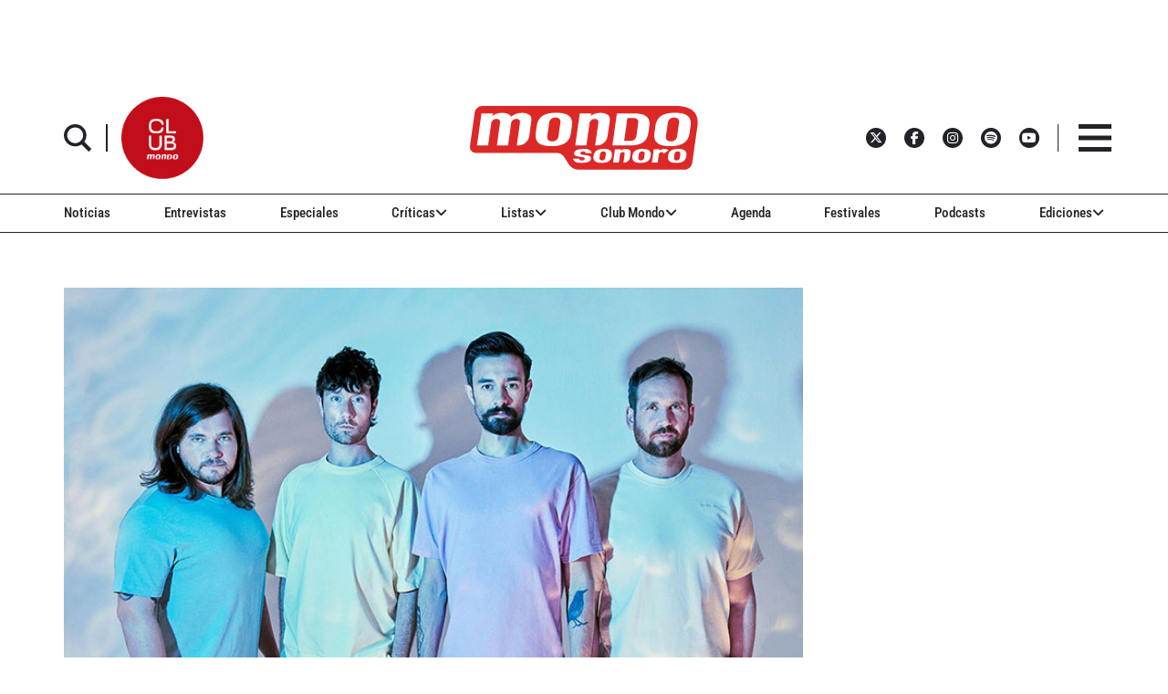

--- FILE ---
content_type: text/html; charset=UTF-8
request_url: https://www.mondosonoro.com/entrevistas/bastille-entrevista/
body_size: 46651
content:
<!doctype html>
<html class="no-js" lang="es">
<head>
    <meta charset="utf-8">
    <meta http-equiv="X-UA-Compatible" content="IE=edge">
    <meta name="viewport" content="width=device-width, initial-scale=1,user-scalable=no">
    <meta name='robots' content='index, follow, max-image-preview:large, max-snippet:-1, max-video-preview:-1' />
	<style>img:is([sizes="auto" i], [sizes^="auto," i]) { contain-intrinsic-size: 3000px 1500px }</style>
	
	<!-- This site is optimized with the Yoast SEO plugin v26.0 - https://yoast.com/wordpress/plugins/seo/ -->
	<meta name="description" content="El pop electrónico depurado de los británicos regresa a nuestros escenarios este mes de noviembre en el contexto de su nueva gira europea." />
	<link rel="canonical" href="https://www.mondosonoro.com/entrevistas/bastille-entrevista/" />
	<meta property="og:locale" content="es_ES" />
	<meta property="og:type" content="article" />
	<meta property="og:title" content="Bastille, entrevista en Mondo Sonoro (2022)" />
	<meta property="og:description" content="El pop electrónico depurado de los británicos regresa a nuestros escenarios este mes de noviembre en el contexto de su nueva gira europea." />
	<meta property="og:url" content="https://www.mondosonoro.com/entrevistas/bastille-entrevista/" />
	<meta property="og:site_name" content="MondoSonoro" />
	<meta property="article:publisher" content="https://www.facebook.com/mondosonoro" />
	<meta property="article:published_time" content="2022-11-16T07:41:24+00:00" />
	<meta property="article:modified_time" content="2022-11-17T12:49:18+00:00" />
	<meta property="og:image" content="https://www.mondosonoro.com/wp-content/uploads/2022/11/bastille-entrevista.jpg" />
	<meta property="og:image:width" content="750" />
	<meta property="og:image:height" content="500" />
	<meta property="og:image:type" content="image/jpeg" />
	<meta name="author" content="Don Disturbios" />
	<meta name="twitter:card" content="summary_large_image" />
	<meta name="twitter:creator" content="@mondo_sonoro" />
	<meta name="twitter:site" content="@mondo_sonoro" />
	<meta name="twitter:label1" content="Escrito por" />
	<meta name="twitter:data1" content="Don Disturbios" />
	<meta name="twitter:label2" content="Tiempo de lectura" />
	<meta name="twitter:data2" content="9 minutos" />
	<script type="application/ld+json" class="yoast-schema-graph">{"@context":"https://schema.org","@graph":[{"@type":"WebPage","@id":"https://www.mondosonoro.com/entrevistas/bastille-entrevista/","url":"https://www.mondosonoro.com/entrevistas/bastille-entrevista/","name":"Bastille, entrevista en Mondo Sonoro (2022)","isPartOf":{"@id":"https://www.mondosonoro.com/#website"},"primaryImageOfPage":{"@id":"https://www.mondosonoro.com/entrevistas/bastille-entrevista/#primaryimage"},"image":{"@id":"https://www.mondosonoro.com/entrevistas/bastille-entrevista/#primaryimage"},"thumbnailUrl":"https://www.mondosonoro.com/wp-content/uploads/2022/11/bastille-entrevista.jpg","datePublished":"2022-11-16T07:41:24+00:00","dateModified":"2022-11-17T12:49:18+00:00","author":{"@id":"https://www.mondosonoro.com/#/schema/person/01e5debe22a419a0a46fbca565410311"},"description":"El pop electrónico depurado de los británicos regresa a nuestros escenarios este mes de noviembre en el contexto de su nueva gira europea.","breadcrumb":{"@id":"https://www.mondosonoro.com/entrevistas/bastille-entrevista/#breadcrumb"},"inLanguage":"es","potentialAction":[{"@type":"ReadAction","target":["https://www.mondosonoro.com/entrevistas/bastille-entrevista/"]}]},{"@type":"ImageObject","inLanguage":"es","@id":"https://www.mondosonoro.com/entrevistas/bastille-entrevista/#primaryimage","url":"https://www.mondosonoro.com/wp-content/uploads/2022/11/bastille-entrevista.jpg","contentUrl":"https://www.mondosonoro.com/wp-content/uploads/2022/11/bastille-entrevista.jpg","width":750,"height":500,"caption":"bastille entrevista"},{"@type":"BreadcrumbList","@id":"https://www.mondosonoro.com/entrevistas/bastille-entrevista/#breadcrumb","itemListElement":[{"@type":"ListItem","position":1,"name":"Portada","item":"https://www.mondosonoro.com/"},{"@type":"ListItem","position":2,"name":"“Durante el show el público se mete de lleno en la realidad virtual”"}]},{"@type":"WebSite","@id":"https://www.mondosonoro.com/#website","url":"https://www.mondosonoro.com/","name":"MondoSonoro","description":"web especializada en música","potentialAction":[{"@type":"SearchAction","target":{"@type":"EntryPoint","urlTemplate":"https://www.mondosonoro.com/?s={search_term_string}"},"query-input":{"@type":"PropertyValueSpecification","valueRequired":true,"valueName":"search_term_string"}}],"inLanguage":"es"},{"@type":"Person","@id":"https://www.mondosonoro.com/#/schema/person/01e5debe22a419a0a46fbca565410311","name":"Don Disturbios","image":{"@type":"ImageObject","inLanguage":"es","@id":"https://www.mondosonoro.com/#/schema/person/image/","url":"https://secure.gravatar.com/avatar/866810573454ddab2e1689fec00d4838905e7076d14154c1c69b200b1b1b438c?s=96&d=mm&r=g","contentUrl":"https://secure.gravatar.com/avatar/866810573454ddab2e1689fec00d4838905e7076d14154c1c69b200b1b1b438c?s=96&d=mm&r=g","caption":"Don Disturbios"},"url":"https://www.mondosonoro.com/author/sergio/"}]}</script>
	<!-- / Yoast SEO plugin. -->


<link rel='dns-prefetch' href='//ajax.googleapis.com' />
<link rel='dns-prefetch' href='//e.issuu.com' />

<script type="text/javascript" id="wpp-js" src="https://www.mondosonoro.com/wp-content/plugins/wordpress-popular-posts/assets/js/wpp.min.js?ver=7.3.3" data-sampling="0" data-sampling-rate="100" data-api-url="https://www.mondosonoro.com/wp-json/wordpress-popular-posts" data-post-id="403645" data-token="9fb03eb01d" data-lang="0" data-debug="0"></script>

<link rel="alternate" type="application/rss+xml" title="Podcast Feed:  (MP3 Feed)" href="https://www.mondosonoro.com/feed/mp3/" />
<link rel="alternate" type="application/rss+xml" title="MondoSonoro &raquo; Comentario “Durante el show el público se mete de lleno en la realidad virtual” del feed" href="https://www.mondosonoro.com/entrevistas/bastille-entrevista/feed/" />
		<!-- This site uses the Google Analytics by MonsterInsights plugin v9.8.0 - Using Analytics tracking - https://www.monsterinsights.com/ -->
							<script src="//www.googletagmanager.com/gtag/js?id=G-GZF5Y56YJY"  data-cfasync="false" data-wpfc-render="false" type="text/javascript" async></script>
			<script data-cfasync="false" data-wpfc-render="false" type="text/javascript">
				var mi_version = '9.8.0';
				var mi_track_user = true;
				var mi_no_track_reason = '';
								var MonsterInsightsDefaultLocations = {"page_location":"https:\/\/www.mondosonoro.com\/entrevistas\/bastille-entrevista\/"};
								if ( typeof MonsterInsightsPrivacyGuardFilter === 'function' ) {
					var MonsterInsightsLocations = (typeof MonsterInsightsExcludeQuery === 'object') ? MonsterInsightsPrivacyGuardFilter( MonsterInsightsExcludeQuery ) : MonsterInsightsPrivacyGuardFilter( MonsterInsightsDefaultLocations );
				} else {
					var MonsterInsightsLocations = (typeof MonsterInsightsExcludeQuery === 'object') ? MonsterInsightsExcludeQuery : MonsterInsightsDefaultLocations;
				}

								var disableStrs = [
										'ga-disable-G-GZF5Y56YJY',
									];

				/* Function to detect opted out users */
				function __gtagTrackerIsOptedOut() {
					for (var index = 0; index < disableStrs.length; index++) {
						if (document.cookie.indexOf(disableStrs[index] + '=true') > -1) {
							return true;
						}
					}

					return false;
				}

				/* Disable tracking if the opt-out cookie exists. */
				if (__gtagTrackerIsOptedOut()) {
					for (var index = 0; index < disableStrs.length; index++) {
						window[disableStrs[index]] = true;
					}
				}

				/* Opt-out function */
				function __gtagTrackerOptout() {
					for (var index = 0; index < disableStrs.length; index++) {
						document.cookie = disableStrs[index] + '=true; expires=Thu, 31 Dec 2099 23:59:59 UTC; path=/';
						window[disableStrs[index]] = true;
					}
				}

				if ('undefined' === typeof gaOptout) {
					function gaOptout() {
						__gtagTrackerOptout();
					}
				}
								window.dataLayer = window.dataLayer || [];

				window.MonsterInsightsDualTracker = {
					helpers: {},
					trackers: {},
				};
				if (mi_track_user) {
					function __gtagDataLayer() {
						dataLayer.push(arguments);
					}

					function __gtagTracker(type, name, parameters) {
						if (!parameters) {
							parameters = {};
						}

						if (parameters.send_to) {
							__gtagDataLayer.apply(null, arguments);
							return;
						}

						if (type === 'event') {
														parameters.send_to = monsterinsights_frontend.v4_id;
							var hookName = name;
							if (typeof parameters['event_category'] !== 'undefined') {
								hookName = parameters['event_category'] + ':' + name;
							}

							if (typeof MonsterInsightsDualTracker.trackers[hookName] !== 'undefined') {
								MonsterInsightsDualTracker.trackers[hookName](parameters);
							} else {
								__gtagDataLayer('event', name, parameters);
							}
							
						} else {
							__gtagDataLayer.apply(null, arguments);
						}
					}

					__gtagTracker('js', new Date());
					__gtagTracker('set', {
						'developer_id.dZGIzZG': true,
											});
					if ( MonsterInsightsLocations.page_location ) {
						__gtagTracker('set', MonsterInsightsLocations);
					}
										__gtagTracker('config', 'G-GZF5Y56YJY', {"forceSSL":"true"} );
										window.gtag = __gtagTracker;										(function () {
						/* https://developers.google.com/analytics/devguides/collection/analyticsjs/ */
						/* ga and __gaTracker compatibility shim. */
						var noopfn = function () {
							return null;
						};
						var newtracker = function () {
							return new Tracker();
						};
						var Tracker = function () {
							return null;
						};
						var p = Tracker.prototype;
						p.get = noopfn;
						p.set = noopfn;
						p.send = function () {
							var args = Array.prototype.slice.call(arguments);
							args.unshift('send');
							__gaTracker.apply(null, args);
						};
						var __gaTracker = function () {
							var len = arguments.length;
							if (len === 0) {
								return;
							}
							var f = arguments[len - 1];
							if (typeof f !== 'object' || f === null || typeof f.hitCallback !== 'function') {
								if ('send' === arguments[0]) {
									var hitConverted, hitObject = false, action;
									if ('event' === arguments[1]) {
										if ('undefined' !== typeof arguments[3]) {
											hitObject = {
												'eventAction': arguments[3],
												'eventCategory': arguments[2],
												'eventLabel': arguments[4],
												'value': arguments[5] ? arguments[5] : 1,
											}
										}
									}
									if ('pageview' === arguments[1]) {
										if ('undefined' !== typeof arguments[2]) {
											hitObject = {
												'eventAction': 'page_view',
												'page_path': arguments[2],
											}
										}
									}
									if (typeof arguments[2] === 'object') {
										hitObject = arguments[2];
									}
									if (typeof arguments[5] === 'object') {
										Object.assign(hitObject, arguments[5]);
									}
									if ('undefined' !== typeof arguments[1].hitType) {
										hitObject = arguments[1];
										if ('pageview' === hitObject.hitType) {
											hitObject.eventAction = 'page_view';
										}
									}
									if (hitObject) {
										action = 'timing' === arguments[1].hitType ? 'timing_complete' : hitObject.eventAction;
										hitConverted = mapArgs(hitObject);
										__gtagTracker('event', action, hitConverted);
									}
								}
								return;
							}

							function mapArgs(args) {
								var arg, hit = {};
								var gaMap = {
									'eventCategory': 'event_category',
									'eventAction': 'event_action',
									'eventLabel': 'event_label',
									'eventValue': 'event_value',
									'nonInteraction': 'non_interaction',
									'timingCategory': 'event_category',
									'timingVar': 'name',
									'timingValue': 'value',
									'timingLabel': 'event_label',
									'page': 'page_path',
									'location': 'page_location',
									'title': 'page_title',
									'referrer' : 'page_referrer',
								};
								for (arg in args) {
																		if (!(!args.hasOwnProperty(arg) || !gaMap.hasOwnProperty(arg))) {
										hit[gaMap[arg]] = args[arg];
									} else {
										hit[arg] = args[arg];
									}
								}
								return hit;
							}

							try {
								f.hitCallback();
							} catch (ex) {
							}
						};
						__gaTracker.create = newtracker;
						__gaTracker.getByName = newtracker;
						__gaTracker.getAll = function () {
							return [];
						};
						__gaTracker.remove = noopfn;
						__gaTracker.loaded = true;
						window['__gaTracker'] = __gaTracker;
					})();
									} else {
										console.log("");
					(function () {
						function __gtagTracker() {
							return null;
						}

						window['__gtagTracker'] = __gtagTracker;
						window['gtag'] = __gtagTracker;
					})();
									}
			</script>
			
							<!-- / Google Analytics by MonsterInsights -->
		<link rel='stylesheet' id='podlove-frontend-css-css' href='https://www.mondosonoro.com/wp-content/plugins/podlove-podcasting-plugin-for-wordpress/css/frontend.css?ver=1.0' type='text/css' media='all' />
<link rel='stylesheet' id='podlove-admin-font-css' href='https://www.mondosonoro.com/wp-content/plugins/podlove-podcasting-plugin-for-wordpress/css/admin-font.css?ver=4.2.7' type='text/css' media='all' />
<link rel='stylesheet' id='mp-theme-css' href='https://www.mondosonoro.com/wp-content/plugins/memberpress/css/ui/theme.css?ver=1.12.11' type='text/css' media='all' />
<link rel='stylesheet' id='mp-account-css-css' href='https://www.mondosonoro.com/wp-content/plugins/memberpress/css/ui/account.css?ver=1.12.11' type='text/css' media='all' />
<link rel='stylesheet' id='dashicons-css' href='https://www.mondosonoro.com/wp-includes/css/dashicons.min.css?ver=6.8.3' type='text/css' media='all' />
<link rel='stylesheet' id='mp-login-css-css' href='https://www.mondosonoro.com/wp-content/plugins/memberpress/css/ui/login.css?ver=1.12.11' type='text/css' media='all' />
<link rel='stylesheet' id='mepr-jquery-ui-smoothness-css' href='https://www.mondosonoro.com/wp-content/plugins/memberpress/css/vendor/jquery-ui/smoothness.min.css?ver=1.13.3' type='text/css' media='all' />
<link rel='stylesheet' id='jquery-ui-timepicker-addon-css' href='https://www.mondosonoro.com/wp-content/plugins/memberpress/css/vendor/jquery-ui-timepicker-addon.css?ver=1.12.11' type='text/css' media='all' />
<link rel='stylesheet' id='jquery-magnific-popup-css' href='https://www.mondosonoro.com/wp-content/plugins/memberpress/css/vendor/magnific-popup.min.css?ver=6.8.3' type='text/css' media='all' />
<link rel='stylesheet' id='mp-signup-css' href='https://www.mondosonoro.com/wp-content/plugins/memberpress/css/signup.css?ver=1.12.11' type='text/css' media='all' />
<link rel='stylesheet' id='mepr-zxcvbn-css-css' href='https://www.mondosonoro.com/wp-content/plugins/memberpress/css/zxcvbn.css?ver=6.8.3' type='text/css' media='all' />
<link rel='stylesheet' id='mp-plans-css-css' href='https://www.mondosonoro.com/wp-content/plugins/memberpress/css/plans.min.css?ver=1.12.11' type='text/css' media='all' />
<style id='wp-emoji-styles-inline-css' type='text/css'>

	img.wp-smiley, img.emoji {
		display: inline !important;
		border: none !important;
		box-shadow: none !important;
		height: 1em !important;
		width: 1em !important;
		margin: 0 0.07em !important;
		vertical-align: -0.1em !important;
		background: none !important;
		padding: 0 !important;
	}
</style>
<link rel='stylesheet' id='wp-block-library-css' href='https://www.mondosonoro.com/wp-includes/css/dist/block-library/style.min.css?ver=6.8.3' type='text/css' media='all' />
<style id='classic-theme-styles-inline-css' type='text/css'>
/*! This file is auto-generated */
.wp-block-button__link{color:#fff;background-color:#32373c;border-radius:9999px;box-shadow:none;text-decoration:none;padding:calc(.667em + 2px) calc(1.333em + 2px);font-size:1.125em}.wp-block-file__button{background:#32373c;color:#fff;text-decoration:none}
</style>
<link rel='stylesheet' id='wp-components-css' href='https://www.mondosonoro.com/wp-includes/css/dist/components/style.min.css?ver=6.8.3' type='text/css' media='all' />
<link rel='stylesheet' id='wp-preferences-css' href='https://www.mondosonoro.com/wp-includes/css/dist/preferences/style.min.css?ver=6.8.3' type='text/css' media='all' />
<link rel='stylesheet' id='wp-block-editor-css' href='https://www.mondosonoro.com/wp-includes/css/dist/block-editor/style.min.css?ver=6.8.3' type='text/css' media='all' />
<link rel='stylesheet' id='popup-maker-block-library-style-css' href='https://www.mondosonoro.com/wp-content/plugins/popup-maker/dist/packages/block-library-style.css?ver=dbea705cfafe089d65f1' type='text/css' media='all' />
<style id='global-styles-inline-css' type='text/css'>
:root{--wp--preset--aspect-ratio--square: 1;--wp--preset--aspect-ratio--4-3: 4/3;--wp--preset--aspect-ratio--3-4: 3/4;--wp--preset--aspect-ratio--3-2: 3/2;--wp--preset--aspect-ratio--2-3: 2/3;--wp--preset--aspect-ratio--16-9: 16/9;--wp--preset--aspect-ratio--9-16: 9/16;--wp--preset--color--black: #000000;--wp--preset--color--cyan-bluish-gray: #abb8c3;--wp--preset--color--white: #ffffff;--wp--preset--color--pale-pink: #f78da7;--wp--preset--color--vivid-red: #cf2e2e;--wp--preset--color--luminous-vivid-orange: #ff6900;--wp--preset--color--luminous-vivid-amber: #fcb900;--wp--preset--color--light-green-cyan: #7bdcb5;--wp--preset--color--vivid-green-cyan: #00d084;--wp--preset--color--pale-cyan-blue: #8ed1fc;--wp--preset--color--vivid-cyan-blue: #0693e3;--wp--preset--color--vivid-purple: #9b51e0;--wp--preset--gradient--vivid-cyan-blue-to-vivid-purple: linear-gradient(135deg,rgba(6,147,227,1) 0%,rgb(155,81,224) 100%);--wp--preset--gradient--light-green-cyan-to-vivid-green-cyan: linear-gradient(135deg,rgb(122,220,180) 0%,rgb(0,208,130) 100%);--wp--preset--gradient--luminous-vivid-amber-to-luminous-vivid-orange: linear-gradient(135deg,rgba(252,185,0,1) 0%,rgba(255,105,0,1) 100%);--wp--preset--gradient--luminous-vivid-orange-to-vivid-red: linear-gradient(135deg,rgba(255,105,0,1) 0%,rgb(207,46,46) 100%);--wp--preset--gradient--very-light-gray-to-cyan-bluish-gray: linear-gradient(135deg,rgb(238,238,238) 0%,rgb(169,184,195) 100%);--wp--preset--gradient--cool-to-warm-spectrum: linear-gradient(135deg,rgb(74,234,220) 0%,rgb(151,120,209) 20%,rgb(207,42,186) 40%,rgb(238,44,130) 60%,rgb(251,105,98) 80%,rgb(254,248,76) 100%);--wp--preset--gradient--blush-light-purple: linear-gradient(135deg,rgb(255,206,236) 0%,rgb(152,150,240) 100%);--wp--preset--gradient--blush-bordeaux: linear-gradient(135deg,rgb(254,205,165) 0%,rgb(254,45,45) 50%,rgb(107,0,62) 100%);--wp--preset--gradient--luminous-dusk: linear-gradient(135deg,rgb(255,203,112) 0%,rgb(199,81,192) 50%,rgb(65,88,208) 100%);--wp--preset--gradient--pale-ocean: linear-gradient(135deg,rgb(255,245,203) 0%,rgb(182,227,212) 50%,rgb(51,167,181) 100%);--wp--preset--gradient--electric-grass: linear-gradient(135deg,rgb(202,248,128) 0%,rgb(113,206,126) 100%);--wp--preset--gradient--midnight: linear-gradient(135deg,rgb(2,3,129) 0%,rgb(40,116,252) 100%);--wp--preset--font-size--small: 13px;--wp--preset--font-size--medium: 20px;--wp--preset--font-size--large: 36px;--wp--preset--font-size--x-large: 42px;--wp--preset--spacing--20: 0.44rem;--wp--preset--spacing--30: 0.67rem;--wp--preset--spacing--40: 1rem;--wp--preset--spacing--50: 1.5rem;--wp--preset--spacing--60: 2.25rem;--wp--preset--spacing--70: 3.38rem;--wp--preset--spacing--80: 5.06rem;--wp--preset--shadow--natural: 6px 6px 9px rgba(0, 0, 0, 0.2);--wp--preset--shadow--deep: 12px 12px 50px rgba(0, 0, 0, 0.4);--wp--preset--shadow--sharp: 6px 6px 0px rgba(0, 0, 0, 0.2);--wp--preset--shadow--outlined: 6px 6px 0px -3px rgba(255, 255, 255, 1), 6px 6px rgba(0, 0, 0, 1);--wp--preset--shadow--crisp: 6px 6px 0px rgba(0, 0, 0, 1);}:where(.is-layout-flex){gap: 0.5em;}:where(.is-layout-grid){gap: 0.5em;}body .is-layout-flex{display: flex;}.is-layout-flex{flex-wrap: wrap;align-items: center;}.is-layout-flex > :is(*, div){margin: 0;}body .is-layout-grid{display: grid;}.is-layout-grid > :is(*, div){margin: 0;}:where(.wp-block-columns.is-layout-flex){gap: 2em;}:where(.wp-block-columns.is-layout-grid){gap: 2em;}:where(.wp-block-post-template.is-layout-flex){gap: 1.25em;}:where(.wp-block-post-template.is-layout-grid){gap: 1.25em;}.has-black-color{color: var(--wp--preset--color--black) !important;}.has-cyan-bluish-gray-color{color: var(--wp--preset--color--cyan-bluish-gray) !important;}.has-white-color{color: var(--wp--preset--color--white) !important;}.has-pale-pink-color{color: var(--wp--preset--color--pale-pink) !important;}.has-vivid-red-color{color: var(--wp--preset--color--vivid-red) !important;}.has-luminous-vivid-orange-color{color: var(--wp--preset--color--luminous-vivid-orange) !important;}.has-luminous-vivid-amber-color{color: var(--wp--preset--color--luminous-vivid-amber) !important;}.has-light-green-cyan-color{color: var(--wp--preset--color--light-green-cyan) !important;}.has-vivid-green-cyan-color{color: var(--wp--preset--color--vivid-green-cyan) !important;}.has-pale-cyan-blue-color{color: var(--wp--preset--color--pale-cyan-blue) !important;}.has-vivid-cyan-blue-color{color: var(--wp--preset--color--vivid-cyan-blue) !important;}.has-vivid-purple-color{color: var(--wp--preset--color--vivid-purple) !important;}.has-black-background-color{background-color: var(--wp--preset--color--black) !important;}.has-cyan-bluish-gray-background-color{background-color: var(--wp--preset--color--cyan-bluish-gray) !important;}.has-white-background-color{background-color: var(--wp--preset--color--white) !important;}.has-pale-pink-background-color{background-color: var(--wp--preset--color--pale-pink) !important;}.has-vivid-red-background-color{background-color: var(--wp--preset--color--vivid-red) !important;}.has-luminous-vivid-orange-background-color{background-color: var(--wp--preset--color--luminous-vivid-orange) !important;}.has-luminous-vivid-amber-background-color{background-color: var(--wp--preset--color--luminous-vivid-amber) !important;}.has-light-green-cyan-background-color{background-color: var(--wp--preset--color--light-green-cyan) !important;}.has-vivid-green-cyan-background-color{background-color: var(--wp--preset--color--vivid-green-cyan) !important;}.has-pale-cyan-blue-background-color{background-color: var(--wp--preset--color--pale-cyan-blue) !important;}.has-vivid-cyan-blue-background-color{background-color: var(--wp--preset--color--vivid-cyan-blue) !important;}.has-vivid-purple-background-color{background-color: var(--wp--preset--color--vivid-purple) !important;}.has-black-border-color{border-color: var(--wp--preset--color--black) !important;}.has-cyan-bluish-gray-border-color{border-color: var(--wp--preset--color--cyan-bluish-gray) !important;}.has-white-border-color{border-color: var(--wp--preset--color--white) !important;}.has-pale-pink-border-color{border-color: var(--wp--preset--color--pale-pink) !important;}.has-vivid-red-border-color{border-color: var(--wp--preset--color--vivid-red) !important;}.has-luminous-vivid-orange-border-color{border-color: var(--wp--preset--color--luminous-vivid-orange) !important;}.has-luminous-vivid-amber-border-color{border-color: var(--wp--preset--color--luminous-vivid-amber) !important;}.has-light-green-cyan-border-color{border-color: var(--wp--preset--color--light-green-cyan) !important;}.has-vivid-green-cyan-border-color{border-color: var(--wp--preset--color--vivid-green-cyan) !important;}.has-pale-cyan-blue-border-color{border-color: var(--wp--preset--color--pale-cyan-blue) !important;}.has-vivid-cyan-blue-border-color{border-color: var(--wp--preset--color--vivid-cyan-blue) !important;}.has-vivid-purple-border-color{border-color: var(--wp--preset--color--vivid-purple) !important;}.has-vivid-cyan-blue-to-vivid-purple-gradient-background{background: var(--wp--preset--gradient--vivid-cyan-blue-to-vivid-purple) !important;}.has-light-green-cyan-to-vivid-green-cyan-gradient-background{background: var(--wp--preset--gradient--light-green-cyan-to-vivid-green-cyan) !important;}.has-luminous-vivid-amber-to-luminous-vivid-orange-gradient-background{background: var(--wp--preset--gradient--luminous-vivid-amber-to-luminous-vivid-orange) !important;}.has-luminous-vivid-orange-to-vivid-red-gradient-background{background: var(--wp--preset--gradient--luminous-vivid-orange-to-vivid-red) !important;}.has-very-light-gray-to-cyan-bluish-gray-gradient-background{background: var(--wp--preset--gradient--very-light-gray-to-cyan-bluish-gray) !important;}.has-cool-to-warm-spectrum-gradient-background{background: var(--wp--preset--gradient--cool-to-warm-spectrum) !important;}.has-blush-light-purple-gradient-background{background: var(--wp--preset--gradient--blush-light-purple) !important;}.has-blush-bordeaux-gradient-background{background: var(--wp--preset--gradient--blush-bordeaux) !important;}.has-luminous-dusk-gradient-background{background: var(--wp--preset--gradient--luminous-dusk) !important;}.has-pale-ocean-gradient-background{background: var(--wp--preset--gradient--pale-ocean) !important;}.has-electric-grass-gradient-background{background: var(--wp--preset--gradient--electric-grass) !important;}.has-midnight-gradient-background{background: var(--wp--preset--gradient--midnight) !important;}.has-small-font-size{font-size: var(--wp--preset--font-size--small) !important;}.has-medium-font-size{font-size: var(--wp--preset--font-size--medium) !important;}.has-large-font-size{font-size: var(--wp--preset--font-size--large) !important;}.has-x-large-font-size{font-size: var(--wp--preset--font-size--x-large) !important;}
:where(.wp-block-post-template.is-layout-flex){gap: 1.25em;}:where(.wp-block-post-template.is-layout-grid){gap: 1.25em;}
:where(.wp-block-columns.is-layout-flex){gap: 2em;}:where(.wp-block-columns.is-layout-grid){gap: 2em;}
:root :where(.wp-block-pullquote){font-size: 1.5em;line-height: 1.6;}
</style>
<link rel='stylesheet' id='wordpress-popular-posts-css-css' href='https://www.mondosonoro.com/wp-content/plugins/wordpress-popular-posts/assets/css/wpp.css?ver=7.3.3' type='text/css' media='all' />
<link rel='stylesheet' id='style-css' href='https://www.mondosonoro.com/wp-content/themes/mondosonoro/style.css?ver=6.8.3' type='text/css' media='all' />
<style id='wpp-hide-views-to-guests-inline-css' type='text/css'>
.wpp-views { display: none !important; }
</style>
<link rel='stylesheet' id='__EPYT__style-css' href='https://www.mondosonoro.com/wp-content/plugins/youtube-embed-plus/styles/ytprefs.min.css?ver=14.2.3' type='text/css' media='all' />
<style id='__EPYT__style-inline-css' type='text/css'>

                .epyt-gallery-thumb {
                        width: 33.333%;
                }
                
</style>
<link rel='stylesheet' id='mondosonoroV2-style-css' href='https://www.mondosonoro.com/wp-content/themes/mondosonorov2/style.css?ver=2025.10.6' type='text/css' media='all' />
<link rel='stylesheet' id='yellow-pencil-animate-css' href='https://www.mondosonoro.com/wp-content/plugins/waspthemes-yellow-pencil/library/css/animate.css?ver=6.8.3' type='text/css' media='all' />
<script type="text/javascript" src="https://ajax.googleapis.com/ajax/libs/jquery/3.7.1/jquery.min.js?ver=3.7.1" id="jquery-js"></script>
<script type="text/javascript" src="https://www.mondosonoro.com/wp-includes/js/underscore.min.js?ver=1.13.7" id="underscore-js"></script>
<script type="text/javascript" src="https://www.mondosonoro.com/wp-includes/js/dist/hooks.min.js?ver=4d63a3d491d11ffd8ac6" id="wp-hooks-js"></script>
<script type="text/javascript" src="https://www.mondosonoro.com/wp-includes/js/dist/i18n.min.js?ver=5e580eb46a90c2b997e6" id="wp-i18n-js"></script>
<script type="text/javascript" id="wp-i18n-js-after">
/* <![CDATA[ */
wp.i18n.setLocaleData( { 'text direction\u0004ltr': [ 'ltr' ] } );
/* ]]> */
</script>
<script type="text/javascript" src="https://www.mondosonoro.com/wp-content/plugins/memberpress/js/login.js?ver=1.12.11" id="mepr-login-js-js"></script>
<script type="text/javascript" src="https://www.mondosonoro.com/wp-content/plugins/memberpress/js/vendor/jquery.magnific-popup.min.js?ver=6.8.3" id="jquery-magnific-popup-js"></script>
<script type="text/javascript" src="https://www.mondosonoro.com/wp-content/plugins/memberpress/js/vendor/jquery.payment.js?ver=1.12.11" id="jquery.payment-js"></script>
<script type="text/javascript" src="https://www.mondosonoro.com/wp-content/plugins/memberpress/js/validate.js?ver=1.12.11" id="mp-validate-js"></script>
<script type="text/javascript" id="mp-i18n-js-extra">
/* <![CDATA[ */
var MeprI18n = {"states":{"TR":{"TR01":"Adana","TR02":"Ad&#305;yaman","TR03":"Afyon","TR04":"A&#287;r&#305;","TR05":"Amasya","TR06":"Ankara","TR07":"Antalya","TR08":"Artvin","TR09":"Ayd&#305;n","TR10":"Bal&#305;kesir","TR11":"Bilecik","TR12":"Bing&#246;l","TR13":"Bitlis","TR14":"Bolu","TR15":"Burdur","TR16":"Bursa","TR17":"&#199;anakkale","TR18":"&#199;ank&#305;r&#305;","TR19":"&#199;orum","TR20":"Denizli","TR21":"Diyarbak&#305;r","TR22":"Edirne","TR23":"Elaz&#305;&#287;","TR24":"Erzincan","TR25":"Erzurum","TR26":"Eski&#351;ehir","TR27":"Gaziantep","TR28":"Giresun","TR29":"G&#252;m&#252;&#351;hane","TR30":"Hakkari","TR31":"Hatay","TR32":"Isparta","TR33":"&#304;&#231;el","TR34":"Estambul","TR35":"&#304;zmir","TR36":"Kars","TR37":"Kastamonu","TR38":"Kayseri","TR39":"K&#305;rklareli","TR40":"K&#305;r&#351;ehir","TR41":"Kocaeli","TR42":"Konya","TR43":"K&#252;tahya","TR44":"Malatya","TR45":"Manisa","TR46":"Kahramanmara&#351;","TR47":"Mardin","TR48":"Mu&#287;la","TR49":"Mu&#351;","TR50":"Nev&#351;ehir","TR51":"Ni&#287;de","TR52":"Ordu","TR53":"Rize","TR54":"Sakarya","TR55":"Samsun","TR56":"Siirt","TR57":"Sinop","TR58":"Sivas","TR59":"Tekirda&#287;","TR60":"Tokat","TR61":"Trabzon","TR62":"Tunceli","TR63":"&#350;anl&#305;urfa","TR64":"U&#351;ak","TR65":"Van","TR66":"Yozgat","TR67":"Zonguldak","TR68":"Aksaray","TR69":"Bayburt","TR70":"Karaman","TR71":"K&#305;r&#305;kkale","TR72":"Batman","TR73":"&#350;&#305;rnak","TR74":"Bart&#305;n","TR75":"Ardahan","TR76":"I&#287;d&#305;r","TR77":"Yalova","TR78":"Karab&#252;k","TR79":"Kilis","TR80":"Osmaniye","TR81":"D&#252;zce"},"BR":{"AC":"Acre","AL":"Alagoas","AP":"Amap&aacute;","AM":"Amazonas","BA":"Bah\u00eda","CE":"Cear&aacute;","DF":"Distrito Federal","ES":"Esp&iacute;rito Santo","GO":"Goi&aacute;s","MA":"Maranh&atilde;o","MT":"Mato Grosso","MS":"Mato Grosso del Sur","MG":"Minas Gerais","PA":"Par&aacute;","PB":"Para&iacute;ba","PR":"Paran&aacute;","PE":"Pernambuco","PI":"Piau&iacute;","RJ":"R\u00edo de Janeiro","RN":"R\u00edo Grande del Norte","RS":"R\u00edo Grande del Sur","RO":"Rondonia","RR":"Roraima","SC":"Santa Catarina","SP":"S&atilde;o Paulo","SE":"Sergipe","TO":"Tocantins"},"US":{"AL":"Alabama","AK":"Alaska","AZ":"Arizona","AR":"Arkansas","CA":"California","CO":"Colorado","CT":"Connecticut","DE":"Delaware","DC":"Distrito de Columbia","FL":"Florida","GA":"Georgia","HI":"Hawai","ID":"Idaho","IL":"Illinois","IN":"Indiana","IA":"Iowa","KS":"Kansas","KY":"Kentucky","LA":"Luisiana","ME":"Maine","MD":"Maryland","MA":"Massachusetts","MI":"M\u00edchigan","MN":"Minnesota","MS":"Mississippi","MO":"Misuri","MT":"Montana","NE":"Nebraska","NV":"Nevada","NH":"Nuevo Hampshire","NJ":"Nueva Jersey","NM":"Nuevo M\u00e9xico","NY":"Nueva York","NC":"Carolina del norte","ND":"Dakota del norte","OH":"Ohio","OK":"Oklahoma","OR":"Oreg\u00f3n","PA":"Pensilvania","RI":"Rhode Island","SC":"Carolina del Sur","SD":"Dakota del Sur","TN":"Tennessee","TX":"Texas","UT":"Utah","VT":"Vermont","VA":"Virginia","WA":"Washington","WV":"West Virginia","WI":"Wisconsin","WY":"Wyoming","AA":"Fuerzas armadas (AA)","AE":"Fuerzas armadas (AE)","AP":"Fuerzas armadas (AP)","AS":"Samoa Americana","GU":"Guam","MP":"Islas Marianas del Norte","PR":"Puerto Rico","UM":"Islas Ultramarinas Menores de Estados Unidos","VI":"Islas V\u00edrgenes de los Estados Unidos"},"ES":{"C":"A Coru&ntilde;a","VI":"Araba\/&Aacute;lava","AB":"Albacete","A":"Alicante","AL":"Almer&iacute;a","O":"Asturias","AV":"&Aacute;vila","BA":"Badajoz","PM":"Baleares","B":"Barcelona","BU":"Burgos","CC":"C&aacute;ceres","CA":"C&aacute;diz","S":"Cantabria","CS":"Castell&oacute;n","CE":"Ceuta","CR":"Ciudad Real","CO":"C\u00f3rdoba","CU":"Cuenca","GI":"Girona","GR":"Granada","GU":"Guadalajara","SS":"Gipuzkoa","H":"Huelva","HU":"Huesca","J":"Ja\u00e9n","LO":"La Rioja","GC":"Las Palmas","LE":"Le\u00f3n","L":"L\u00e9rida","LU":"Lugo","M":"Madrid","MA":"M\u00e1laga","ML":"Melilla","MU":"Murcia","NA":"Navarra","OR":"Orense","P":"Palencia","PO":"Pontevedra","SA":"Salamanca","TF":"Santa Cruz de Tenerife","SG":"Segovia","SE":"Sevilla","SO":"Soria","T":"Tarragona","TE":"Teruel","TO":"Toledo","V":"Valencia","VA":"Valladolid","BI":"Bizkaia","ZA":"Zamora","Z":"Zaragoza"},"PT":{"AC":"Azores","AG":"Algarve","AT":"Alentejo","CE":"Centro","LT":"Lisboa y Valle del Tajo","MD":"Madeira","NO":"Norte"},"MY":{"JHR":"Johor","KDH":"Kedah","KTN":"Kelantan","MLK":"Melaka","NSN":"Negeri Sembilan","PHG":"Pahang","PRK":"Perak","PLS":"Perlis","PNG":"Pulau Pinang","SBH":"Sabah","SWK":"Sarawak","SGR":"Selangor","TRG":"Terengganu","KUL":"W.P. Kuala Lumpur","LBN":"W.P. Labuan","PJY":"W.P. Putrajaya"},"IR":{"ABZ":"Elburz (\u0627\u0644\u0628\u0631\u0632)","ADL":"Ardabil (\u0627\u0631\u062f\u0628\u06cc\u0644)","BHR":"Bushehr (\u0628\u0648\u0634\u0647\u0631)","CHB":"Chahar Mahal y Bajtiar\u00ed (\u0686\u0647\u0627\u0631\u0645\u062d\u0627\u0644 \u0648 \u0628\u062e\u062a\u06cc\u0627\u0631\u06cc)","EAZ":"Azerbaiy\u00e1n Oriental (\u0622\u0630\u0631\u0628\u0627\u06cc\u062c\u0627\u0646 \u0634\u0631\u0642\u06cc)","FRS":"Fars (\u0641\u0627\u0631\u0633)","GZN":"Ghazvin (\u0642\u0632\u0648\u06cc\u0646)","GIL":"Gilan (\u06af\u06cc\u0644\u0627\u0646)","GLS":"Golestan (\u06af\u0644\u0633\u062a\u0627\u0646)","HDN":"Hamadan (\u0647\u0645\u062f\u0627\u0646)","HRZ":"Hormozgan (\u0647\u0631\u0645\u0632\u06af\u0627\u0646)","ILM":"Ilaam (\u0627\u06cc\u0644\u0627\u0645)","ESF":"Isfahan (\u0627\u0635\u0641\u0647\u0627\u0646)","KRN":"Kerman (\u06a9\u0631\u0645\u0627\u0646)","KRH":"Kermanshah (\u06a9\u0631\u0645\u0627\u0646\u0634\u0627\u0647)","KHZ":"Khuzestan  (\u062e\u0648\u0632\u0633\u062a\u0627\u0646)","KBD":"Kohgiluyeh y BoyerAhmad (\u06a9\u0647\u06af\u06cc\u0644\u0648\u06cc\u06cc\u0647 \u0648 \u0628\u0648\u06cc\u0631\u0627\u062d\u0645\u062f)","KRD":"Kurdist\u00e1n \/ \u06a9\u0631\u062f\u0633\u062a\u0627\u0646)","LRS":"Lorest\u00e1n (\u0644\u0631\u0633\u062a\u0627\u0646)","MZN":"Mazandaran (\u0645\u0627\u0632\u0646\u062f\u0631\u0627\u0646)","MKZ":"Markazi (\u0645\u0631\u06a9\u0632\u06cc)","NKH":"Joras\u00e1n del Norte (\u062e\u0631\u0627\u0633\u0627\u0646 \u062c\u0646\u0648\u0628\u06cc)","QHM":"Qom (\u0642\u0645)","RKH":"Joras\u00e1n Razav\u00ed (\u062e\u0631\u0627\u0633\u0627\u0646 \u0631\u0636\u0648\u06cc)","SMN":"Semnan (\u0633\u0645\u0646\u0627\u0646)","SBN":"Sist\u00e1n y Baluchist\u00e1n (\u0633\u06cc\u0633\u062a\u0627\u0646 \u0648 \u0628\u0644\u0648\u0686\u0633\u062a\u0627\u0646)","SKH":"Joras\u00e1n del Sur (\u062e\u0631\u0627\u0633\u0627\u0646 \u062c\u0646\u0648\u0628\u06cc)","THR":"Teher\u00e1n","WAZ":"Azerbaiy\u00e1n Occidental (\u0622\u0630\u0631\u0628\u0627\u06cc\u062c\u0627\u0646 \u063a\u0631\u0628\u06cc)","YZD":"Yazd (\u06cc\u0632\u062f)","ZJN":"Zanjan (\u0632\u0646\u062c\u0627\u0646)"},"TH":{"TH-37":"Amnat Charoen (&#3629;&#3635;&#3609;&#3634;&#3592;&#3648;&#3592;&#3619;&#3636;&#3597;)","TH-15":"Ang Thong (&#3629;&#3656;&#3634;&#3591;&#3607;&#3629;&#3591;)","TH-14":"Ayutthaya (&#3614;&#3619;&#3632;&#3609;&#3588;&#3619;&#3624;&#3619;&#3637;&#3629;&#3618;&#3640;&#3608;&#3618;&#3634;)","TH-10":"Bangkok (&#3585;&#3619;&#3640;&#3591;&#3648;&#3607;&#3614;&#3617;&#3627;&#3634;&#3609;&#3588;&#3619;)","TH-38":"Bueng Kan (&#3610;&#3638;&#3591;&#3585;&#3634;&#3628;)","TH-31":"Buri Ram (&#3610;&#3640;&#3619;&#3637;&#3619;&#3633;&#3617;&#3618;&#3660;)","TH-24":"Chachoengsao (&#3593;&#3632;&#3648;&#3594;&#3636;&#3591;&#3648;&#3607;&#3619;&#3634;)","TH-18":"Chai Nat (&#3594;&#3633;&#3618;&#3609;&#3634;&#3607;)","TH-36":"Chaiyaphum (&#3594;&#3633;&#3618;&#3616;&#3641;&#3617;&#3636;)","TH-22":"Chanthaburi (&#3592;&#3633;&#3609;&#3607;&#3610;&#3640;&#3619;&#3637;)","TH-50":"Chiang Mai (&#3648;&#3594;&#3637;&#3618;&#3591;&#3651;&#3627;&#3617;&#3656;)","TH-57":"Chiang Rai (&#3648;&#3594;&#3637;&#3618;&#3591;&#3619;&#3634;&#3618;)","TH-20":"Chonburi (&#3594;&#3621;&#3610;&#3640;&#3619;&#3637;)","TH-86":"Chumphon (&#3594;&#3640;&#3617;&#3614;&#3619;)","TH-46":"Kalasin (&#3585;&#3634;&#3628;&#3626;&#3636;&#3609;&#3608;&#3640;&#3660;)","TH-62":"Kamphaeng Phet (&#3585;&#3635;&#3649;&#3614;&#3591;&#3648;&#3614;&#3594;&#3619;)","TH-71":"Kanchanaburi (&#3585;&#3634;&#3597;&#3592;&#3609;&#3610;&#3640;&#3619;&#3637;)","TH-40":"Khon Kaen (&#3586;&#3629;&#3609;&#3649;&#3585;&#3656;&#3609;)","TH-81":"Krabi (&#3585;&#3619;&#3632;&#3610;&#3637;&#3656;)","TH-52":"Lampang (&#3621;&#3635;&#3611;&#3634;&#3591;)","TH-51":"Lamphun (&#3621;&#3635;&#3614;&#3641;&#3609;)","TH-42":"Loei (&#3648;&#3621;&#3618;)","TH-16":"Lopburi (&#3621;&#3614;&#3610;&#3640;&#3619;&#3637;)","TH-58":"Mae Hong Son (&#3649;&#3617;&#3656;&#3630;&#3656;&#3629;&#3591;&#3626;&#3629;&#3609;)","TH-44":"Maha Sarakham (&#3617;&#3627;&#3634;&#3626;&#3634;&#3619;&#3588;&#3634;&#3617;)","TH-49":"Mukdahan (&#3617;&#3640;&#3585;&#3604;&#3634;&#3627;&#3634;&#3619;)","TH-26":"Nakhon Nayok (&#3609;&#3588;&#3619;&#3609;&#3634;&#3618;&#3585;)","TH-73":"Nakhon Pathom (&#3609;&#3588;&#3619;&#3611;&#3600;&#3617;)","TH-48":"Nakhon Phanom (&#3609;&#3588;&#3619;&#3614;&#3609;&#3617;)","TH-30":"Nakhon Ratchasima (&#3609;&#3588;&#3619;&#3619;&#3634;&#3594;&#3626;&#3637;&#3617;&#3634;)","TH-60":"Nakhon Sawan (&#3609;&#3588;&#3619;&#3626;&#3623;&#3619;&#3619;&#3588;&#3660;)","TH-80":"Nakhon Si Thammarat (&#3609;&#3588;&#3619;&#3624;&#3619;&#3637;&#3608;&#3619;&#3619;&#3617;&#3619;&#3634;&#3594;)","TH-55":"Nan (&#3609;&#3656;&#3634;&#3609;)","TH-96":"Narathiwat (&#3609;&#3619;&#3634;&#3608;&#3636;&#3623;&#3634;&#3626;)","TH-39":"Nong Bua Lam Phu (&#3627;&#3609;&#3629;&#3591;&#3610;&#3633;&#3623;&#3621;&#3635;&#3616;&#3641;)","TH-43":"Nong Khai (&#3627;&#3609;&#3629;&#3591;&#3588;&#3634;&#3618;)","TH-12":"Nonthaburi (&#3609;&#3609;&#3607;&#3610;&#3640;&#3619;&#3637;)","TH-13":"Pathum Thani (&#3611;&#3607;&#3640;&#3617;&#3608;&#3634;&#3609;&#3637;)","TH-94":"Pattani (&#3611;&#3633;&#3605;&#3605;&#3634;&#3609;&#3637;)","TH-82":"Phang Nga (&#3614;&#3633;&#3591;&#3591;&#3634;)","TH-93":"Phatthalung (&#3614;&#3633;&#3607;&#3621;&#3640;&#3591;)","TH-56":"Phayao (&#3614;&#3632;&#3648;&#3618;&#3634;)","TH-67":"Phetchabun (&#3648;&#3614;&#3594;&#3619;&#3610;&#3641;&#3619;&#3603;&#3660;)","TH-76":"Phetchaburi (&#3648;&#3614;&#3594;&#3619;&#3610;&#3640;&#3619;&#3637;)","TH-66":"Phichit (&#3614;&#3636;&#3592;&#3636;&#3605;&#3619;)","TH-65":"Phitsanulok (&#3614;&#3636;&#3625;&#3603;&#3640;&#3650;&#3621;&#3585;)","TH-54":"Phrae (&#3649;&#3614;&#3619;&#3656;)","TH-83":"Phuket (&#3616;&#3641;&#3648;&#3585;&#3655;&#3605;)","TH-25":"Prachin Buri (&#3611;&#3619;&#3634;&#3592;&#3637;&#3609;&#3610;&#3640;&#3619;&#3637;)","TH-77":"Prachuap Khiri Khan (&#3611;&#3619;&#3632;&#3592;&#3623;&#3610;&#3588;&#3637;&#3619;&#3637;&#3586;&#3633;&#3609;&#3608;&#3660;)","TH-85":"Ranong (&#3619;&#3632;&#3609;&#3629;&#3591;)","TH-70":"Ratchaburi (&#3619;&#3634;&#3594;&#3610;&#3640;&#3619;&#3637;)","TH-21":"Rayong (&#3619;&#3632;&#3618;&#3629;&#3591;)","TH-45":"Roi Et (&#3619;&#3657;&#3629;&#3618;&#3648;&#3629;&#3655;&#3604;)","TH-27":"Sa Kaeo (&#3626;&#3619;&#3632;&#3649;&#3585;&#3657;&#3623;)","TH-47":"Sakon Nakhon (&#3626;&#3585;&#3621;&#3609;&#3588;&#3619;)","TH-11":"Samut Prakan (&#3626;&#3617;&#3640;&#3607;&#3619;&#3611;&#3619;&#3634;&#3585;&#3634;&#3619;)","TH-74":"Samut Sakhon (&#3626;&#3617;&#3640;&#3607;&#3619;&#3626;&#3634;&#3588;&#3619;)","TH-75":"Samut Songkhram (&#3626;&#3617;&#3640;&#3607;&#3619;&#3626;&#3591;&#3588;&#3619;&#3634;&#3617;)","TH-19":"Saraburi (&#3626;&#3619;&#3632;&#3610;&#3640;&#3619;&#3637;)","TH-91":"Satun (&#3626;&#3605;&#3641;&#3621;)","TH-17":"Sing Buri (&#3626;&#3636;&#3591;&#3627;&#3660;&#3610;&#3640;&#3619;&#3637;)","TH-33":"Sisaket (&#3624;&#3619;&#3637;&#3626;&#3632;&#3648;&#3585;&#3625;)","TH-90":"Songkhla (&#3626;&#3591;&#3586;&#3621;&#3634;)","TH-64":"Sukhothai (&#3626;&#3640;&#3650;&#3586;&#3607;&#3633;&#3618;)","TH-72":"Suphan Buri (&#3626;&#3640;&#3614;&#3619;&#3619;&#3603;&#3610;&#3640;&#3619;&#3637;)","TH-84":"Surat Thani (&#3626;&#3640;&#3619;&#3634;&#3625;&#3598;&#3619;&#3660;&#3608;&#3634;&#3609;&#3637;)","TH-32":"Surin (&#3626;&#3640;&#3619;&#3636;&#3609;&#3607;&#3619;&#3660;)","TH-63":"Tak (&#3605;&#3634;&#3585;)","TH-92":"Trang (&#3605;&#3619;&#3633;&#3591;)","TH-23":"Trat (&#3605;&#3619;&#3634;&#3604;)","TH-34":"Ubon Ratchathani (&#3629;&#3640;&#3610;&#3621;&#3619;&#3634;&#3594;&#3608;&#3634;&#3609;&#3637;)","TH-41":"Udon Thani (&#3629;&#3640;&#3604;&#3619;&#3608;&#3634;&#3609;&#3637;)","TH-61":"Uthai Thani (&#3629;&#3640;&#3607;&#3633;&#3618;&#3608;&#3634;&#3609;&#3637;)","TH-53":"Uttaradit (&#3629;&#3640;&#3605;&#3619;&#3604;&#3636;&#3605;&#3606;&#3660;)","TH-95":"Yala (&#3618;&#3632;&#3621;&#3634;)","TH-35":"Yasothon (&#3618;&#3650;&#3626;&#3608;&#3619;)"},"HU":{"BK":"B\u00e1cs-Kiskun","BE":"B\u00e9k\u00e9s","BA":"Baranya","BZ":"Borsod-Aba\u00faj-Zempl\u00e9n","BU":"Budapest","CS":"Csongr\u00e1d","FE":"Fej\u00e9r","GS":"Gy\u0151r-Moson-Sopron","HB":"Hajd\u00fa-Bihar","HE":"Heves","JN":"J\u00e1sz-Nagykun-Szolnok","KE":"Kom\u00e1rom-Esztergom","NO":"N\u00f3gr\u00e1d","PE":"Pest","SO":"Somogy","SZ":"Szabolcs-Szatm\u00e1r-Bereg","TO":"Tolna","VA":"Vas","VE":"Veszpr\u00e9m","ZA":"Zala"},"MX":{"Aguascalientes":"Aguascalientes","Baja California":"Baja California","Baja California Sur":"Baja California Sur","Campeche":"Campeche","Chiapas":"Chiapas","Chihuahua":"Chihuahua","Ciudad de Mexico":"Ciudad de M\u00e9xico (CDMX)","Coahuila":"Coahuila","Colima":"Colima","Durango":"Durango","Estado de Mexico":"Estado de M\u00e9jico","Guanajuato":"Guanajuato","Guerrero":"Guerrero","Hidalgo":"Hidalgo","Jalisco":"Jalisco","Michoacan":"Michoac\u00e1n","Morelos":"Morelos","Nayarit":"Nayarit","Nuevo Leon":"Nuevo Le\u00f3n","Oaxaca":"Oaxaca","Puebla":"Puebla","Queretaro":"Quer\u00e9taro","Quintana Roo":"Quintana Roo","San Luis Potosi":"San Luis Potos\u00ed","Sinaloa":"Sinaloa","Sonora":"Sonora","Tabasco":"Tabasco","Tamaulipas":"Tamaulipas","Tlaxcala":"Tlaxcala","Veracruz":"Veracruz","Yucatan":"Yucat\u00e1n","Zacatecas":"Zacatecas"},"BG":{"BG-01":"Blagoevgrad","BG-02":"Burgas","BG-08":"Dobrich","BG-07":"Gabrovo","BG-26":"Haskovo","BG-09":"Kardzhali","BG-10":"Kyustendil","BG-11":"Lovech","BG-12":"Montana","BG-13":"Pazardzhik","BG-14":"Pernik","BG-15":"Pleven","BG-16":"Plovdiv","BG-17":"Razgrad","BG-18":"Ruse","BG-27":"Shumen","BG-19":"Silistra","BG-20":"Sliven","BG-21":"Smolyan","BG-23":"Sof\u00eda","BG-22":"Sofia-Grad","BG-24":"Stara Zagora","BG-25":"Targovishte","BG-03":"Varna","BG-04":"Veliko Tarnovo","BG-05":"Vidin","BG-06":"Vratsa","BG-28":"Y\u00e1mbol"},"IN":{"AP":"Andhra Pradesh","AR":"Arunachal Pradesh","AS":"Assam","BR":"Bihar","CT":"Chhattisgarh","GA":"Goa","GJ":"Guyarat","HR":"Haryana","HP":"Himachal Pradesh","JK":"Jammu y Cachemira","JH":"Jharkhand","KA":"Karnataka","KL":"Kerala","MP":"Madhya Pradesh","MH":"Maharashtra","MN":"Manipur","ML":"Meghalaya","MZ":"Mizoram","NL":"Nagaland","OR":"Odisha","PB":"Punjab","RJ":"Rayast\u00e1n","SK":"Sikkim","TN":"Tamil Nadu","TS":"Telangana","TR":"Tripura","UK":"Uttarakhand","UP":"Uttar Pradesh","WB":"Bengala Occidental","AN":"Islas Andam\u00e1n y Nicobar","CH":"Chandigarh","DN":"Dadra y Nagar Haveli","DD":"Dam\u00e1n y Diu","DL":"Delhi","LD":"Laquedivas","PY":"Pondicherry (Puducherry)"},"JP":{"JP01":"Hokkaido","JP02":"Aomori","JP03":"Iwate","JP04":"Miyagi","JP05":"Akita","JP06":"Yamagata","JP07":"Fukushima","JP08":"Ibaraki","JP09":"Tochigi","JP10":"Gunma","JP11":"Saitama","JP12":"Chiba","JP13":"Tokio","JP14":"Kanagawa","JP15":"Niigata","JP16":"Toyama","JP17":"Ishikawa","JP18":"Fukui","JP19":"Yamanashi","JP20":"Nagano","JP21":"Gifu","JP22":"Shizuoka","JP23":"Aichi","JP24":"Mie","JP25":"Shiga","JP26":"Kyouto","JP27":"Osaka","JP28":"Hyougo","JP29":"Nara","JP30":"Wakayama","JP31":"Tottori","JP32":"Shimane","JP33":"Okayama","JP34":"Hiroshima","JP35":"Yamaguchi","JP36":"Tokushima","JP37":"Kagawa","JP38":"Ehime","JP39":"Kochi","JP40":"Fukuoka","JP41":"Saga","JP42":"Nagasaki","JP43":"Kumamoto","JP44":"Oita","JP45":"Miyazaki","JP46":"Kagoshima","JP47":"Okinawa"},"ZA":{"EC":"Cabo Oriental","FS":"Provincia del Estado Libre","GP":"Gauteng","KZN":"KwaZulu-Natal","LP":"Limpopo","MP":"Mpumalanga","NC":"Cabo Norte","NW":"Noroeste","WC":"Cabo occidental"},"AU":{"ACT":"Territorio de la Capital Australiana","NSW":"Nueva Gales del Sur","NT":"Territorio del Norte","QLD":"Queensland","SA":"Australia Meridional","TAS":"Tasmania","VIC":"Victoria","WA":"Australia Occidental"},"PE":{"AMA":"Amazonas","ANC":"Ancash","APU":"Apur&iacute;mac","ARE":"Arequipa","AYA":"Ayacucho","CAJ":"Cajamarca","CUS":"Cuzco","CAL":"El Callao","HUV":"Huancavelica","HUC":"Hu&aacute;nuco","ICA":"Ica","JUN":"Jun","LAL":"La Libertad","LAM":"Lambayeque","LIM":"Lima","LOR":"Loreto","MDD":"Madre de Dios","MOQ":"Moquegua","LMA":"Municipalidad Metropolitana de Lima","PAS":"Pasco","PIU":"Piura","PUN":"Puno","SAM":"San Mart\u00edn","TAC":"Tacna","TUM":"Tumbes","UCA":"Ucayali"},"CN":{"CN1":"Yunnan \/ &#20113;&#21335;","CN2":"Beijing \/ &#21271;&#20140;","CN3":"Tianjin \/ &#22825;&#27941;","CN4":"Hebei \/ &#27827;&#21271;","CN5":"Shanxi \/ &#23665;&#35199;","CN6":"Inner Mongolia \/ &#20839;&#33945;&#21476;","CN7":"Liaoning \/ &#36797;&#23425;","CN8":"Jilin \/ &#21513;&#26519;","CN9":"Heilongjiang \/ &#40657;&#40857;&#27743;","CN10":"Shanghai \/ &#19978;&#28023;","CN11":"Jiangsu \/ &#27743;&#33487;","CN12":"Zhejiang \/ &#27993;&#27743;","CN13":"Anhui \/ &#23433;&#24509;","CN14":"Fujian \/ &#31119;&#24314;","CN15":"Jiangxi \/ &#27743;&#35199;","CN16":"Shandong \/ &#23665;&#19996;","CN17":"Henan \/ &#27827;&#21335;","CN18":"Hubei \/ &#28246;&#21271;","CN19":"Hunan \/ &#28246;&#21335;","CN20":"Guangdong \/ &#24191;&#19996;","CN21":"Guangxi Zhuang \/ &#24191;&#35199;&#22766;&#26063;","CN22":"Hainan \/ &#28023;&#21335;","CN23":"Chongqing \/ &#37325;&#24198;","CN24":"Sichuan \/ &#22235;&#24029;","CN25":"Guizhou \/ &#36149;&#24030;","CN26":"Shaanxi \/ &#38485;&#35199;","CN27":"Gansu \/ &#29976;&#32899;","CN28":"Qinghai \/ &#38738;&#28023;","CN29":"Ningxia Hui \/ &#23425;&#22799;","CN30":"Macau \/ &#28595;&#38376;","CN31":"Tibet \/ &#35199;&#34255;","CN32":"Xinjiang \/ &#26032;&#30086;"},"IE":{"CW":"Carlow","CN":"Cavan","CE":"Clare","CO":"Cork","DL":"Donegal","D":"Dublin","G":"Galway","KY":"Kerry","KE":"Kildare","KK":"Kilkenny","LS":"Laois","LM":"Leitrim","LK":"Limerick","LD":"Longford","LH":"Louth","MO":"Mayo","MH":"Meath","MN":"Monaghan","OY":"Offaly","RN":"Roscommon","SO":"Sligo","TA":"Tipperary","WD":"Waterford","WH":"Westmeath","WX":"Wexford","WW":"Wicklow"},"ID":{"BA":"Bali","BB":"Bangka Belitung","BT":"Banten","BE":"Bengkulu","AC":"Daerah Istimewa Aceh","YO":"Regi\u00f3n especial de Yogyakarta","JK":"DKI Jakarta","GO":"Gorontalo","JA":"Jambi","JB":"Jawa Barat","JT":"Jawa Tengah","JI":"Jawa Timur","KB":"Borneo Occidental","KS":"Borneo Meridional","KT":"Borneo Central","KI":"Borneo Oriental","KU":"Borneo Septentrional","KR":"Kepulauan Riau","LA":"Lampung","MA":"Islas Molucas","MU":"Molucas septentrionales","NB":"Islas menores de la Sonda occidentales","NT":"Islas menores de la Sonda orientales","PA":"Papua","PB":"Pap\u00faa Occidental","RI":"Riau","SR":"C\u00e9lebes Occidental","SN":"C\u00e9lebes Meridional","SA":"C\u00e9lebes Septentrional","ST":"C\u00e9lebes Central","SG":"C\u00e9lebes Suroriental","SB":"Sumatra Occidental","SS":"Sumatra Meridional","SU":"Sumatra Septentrional"},"AT":{"1":"Burgenland","2":"K\u00e4rnten","3":"Nieder\u00f6sterreich","4":"Ober\u00f6sterreich","5":"Salzburg","6":"Steiermark","7":"Tirol","8":"Vorarlberg","9":"Wien"},"DE":{"BW":"Baden-Wurtemberg","BY":"Baviera","BE":"Berl\u00edn","BB":"Brandenburgo","HB":"Bremen","HH":"Hamburgo","HE":"Hesse","NI":"Baja Sajonia","MV":"Mecklemburgo-Pomerania Occidental","NW":"Renania del Norte-Westfalia","RP":"Renania-Palatinado","SL":"Sarre","SN":"Sajonia","ST":"Sajonia-Anhalt","SH":"Schleswig-Holstein","TH":"Turingia"},"HK":{"HONG KONG":"Isla de Hong Kong","KOWLOON":"Kowloon","NEW TERRITORIES":"Nuevos territorios"},"CH":{"AG":"Aargau","AR":"Appenzell Ausserrhoden","AI":"Appenzell Innerrhoden","BL":"Basel-Landschaft","BS":"Basel-Stadt","BE":"Bern","FR":"Freiburg","GE":"Gen\u00e8ve","GL":"Glarus","GR":"Graub\u00fcnden","JU":"Jura","LU":"Luzern","NE":"Neuch\u00e2tel","NW":"Nidwalden","OW":"Obwalden","SH":"Schaffhausen","SZ":"Schwyz","SO":"Solothurn","SG":"St. Gallen","TG":"Thurgau","TI":"Ticino","UR":"Uri","VS":"Valais","VD":"Vaud","ZG":"Zug","ZH":"Z\u00fcrich"},"IT":{"AG":"Agrigento","AL":"Alessandria","AN":"Ancona","AO":"Aosta","AR":"Arezzo","AP":"Ascoli Piceno","AT":"Asti","AV":"Avellino","BA":"Bari","BT":"Barletta-Andria-Trani","BL":"Belluno","BN":"Benevento","BG":"B\u00e9rgamo","BI":"Biella","BO":"Bolonia","BZ":"Bolzano","BS":"Brescia","BR":"Br\u00edndisi","CA":"Cagliari","CL":"Caltanissetta","CB":"Campobasso","CI":"Carbonia-Iglesias","CE":"Caserta","CT":"Catania","CZ":"Catanzaro","CH":"Chieti","CO":"Como","CS":"Cosenza","CR":"Cremona","KR":"Crotona","CN":"C\u00faneo","EN":"Enna","FM":"Fermo","FE":"Ferrara","FI":"Florencia","FG":"Foggia","FC":"Forl\u00ec-Cesena","FR":"Frosinone","GE":"G\u00e9nova","GO":"Gorizia","GR":"Grosseto","IM":"Imperia","IS":"Isernia","SP":"La Especia","AQ":"El \u00c1guila","LT":"Latina","LE":"Lecce","LC":"Lecco","LI":"Livorno","LO":"Lodi","LU":"Luca","MC":"Macerata","MN":"Mantua","MS":"Massa-Carrara","MT":"Matera","ME":"Mesina","MI":"Mil\u00e1n","MO":"M\u00f3dena","MB":"Monza y Brianza","NA":"N\u00e1poles","NO":"Novara","NU":"N\u00faoro","OT":"Olbia-Tempio","OR":"Orist\u00e1n","PD":"P\u00e1dua","PA":"Palermo","PR":"Parma","PV":"Pavia","PG":"Perusa","PU":"P\u00e9saro y Urbino","PE":"Pescara","PC":"Piacenza","PI":"Pisa","PT":"Pistoya","PN":"Pordenone","PZ":"Potenza","PO":"Prato","RG":"Ragusa","RA":"Ravena","RC":"Regio de Calabria","RE":"Reggio Emilia","RI":"Rieti","RN":"R\u00edmini","RM":"Roma","RO":"Rovigo","SA":"Salerno","VS":"Medio Campidano","SS":"S\u00e1cer","SV":"Savona","SI":"Siena","SR":"Siracusa","SO":"Sondrio","TA":"Tarento","TE":"T\u00e9ramo","TR":"Terni","TO":"Tur\u00edn","OG":"Ogliastra","TP":"Trapani","TN":"Trento","TV":"Treviso","TS":"Trieste","UD":"\u00dadine","VA":"Varese","VE":"Venecia","VB":"Verbano-Cusio-Ossola","VC":"Vercelli","VR":"Verona","VV":"Vibo Valentia","VI":"Vicenza","VT":"Viterbo"},"NZ":{"AK":"Auckland","BP":"Bah\u00eda de Plenty","CT":"Canterbury","HB":"Bah\u00eda de Hawke","MW":"Manawatu-Wanganui","MB":"Marlborough","NS":"Nelson","NL":"Northland","OT":"Otago","SL":"Southland","TK":"Taranaki","TM":"Tasman","WA":"Waikato","WE":"Wellington","WC":"Costa Oeste"},"NP":{"ILL":"Illam","JHA":"Jhapa","PAN":"Panchthar","TAP":"Taplejung","BHO":"Bhojpur","DKA":"Dhankuta","MOR":"Morang","SUN":"Sunsari","SAN":"Sankhuwa","TER":"Terhathum","KHO":"Khotang","OKH":"Okhaldhunga","SAP":"Saptari","SIR":"Siraha","SOL":"Solukhumbu","UDA":"Udayapur","DHA":"Dhanusa","DLK":"Dolakha","MOH":"Mohottari","RAM":"Ramechha","SAR":"Sarlahi","SIN":"Sindhuli","BHA":"Bhaktapur","DHD":"Dhading","KTM":"Kathmandu","KAV":"Kavrepalanchowk","LAL":"Lalitpur","NUW":"Nuwakot","RAS":"Rasuwa","SPC":"Sindhupalchowk","BAR":"Bara","CHI":"Chitwan","MAK":"Makwanpur","PAR":"Parsa","RAU":"Rautahat","GOR":"Gorkha","KAS":"Kaski","LAM":"Lamjung","MAN":"Manang","SYN":"Syangja","TAN":"Tanahun","BAG":"Baglung","PBT":"Parbat","MUS":"Mustang","MYG":"Myagdi","AGR":"Agrghakanchi","GUL":"Gulmi","KAP":"Kapilbastu","NAW":"Nawalparasi","PAL":"Palpa","RUP":"Rupandehi","DAN":"Dang","PYU":"Pyuthan","ROL":"Rolpa","RUK":"Rukum","SAL":"Salyan","BAN":"Banke","BDA":"Bardiya","DAI":"Dailekh","JAJ":"Jajarkot","SUR":"Surkhet","DOL":"Dolpa","HUM":"Humla","JUM":"Jumla","KAL":"Kalikot","MUG":"Mugu","ACH":"Achham","BJH":"Bajhang","BJU":"Bajura","DOT":"Doti","KAI":"Kailali","BAI":"Baitadi","DAD":"Dadeldhura","DAR":"Darchula","KAN":"Kanchanpur"},"BD":{"BAG":"Bagerhat","BAN":"Bandarban","BAR":"Barguna","BARI":"Barisal","BHO":"Bhola","BOG":"Bogra","BRA":"Brahmanbaria","CHA":"Chandpur","CHI":"Chittagong","CHU":"Chuadanga","COM":"Comilla","COX":"Cox's Bazar","DHA":"Dhaka","DIN":"Dinajpur","FAR":"Faridpur ","FEN":"Feni","GAI":"Gaibandha","GAZI":"Gazipur","GOP":"Gopalganj","HAB":"Habiganj","JAM":"Jamalpur","JES":"Jessore","JHA":"Jhalokati","JHE":"Jhenaidah","JOY":"Joypurhat","KHA":"Khagrachhari","KHU":"Khulna","KIS":"Kishoreganj","KUR":"Kurigram","KUS":"Kushtia","LAK":"Lakshmipur","LAL":"Lalmonirhat","MAD":"Madaripur","MAG":"Magura","MAN":"Manikganj ","MEH":"Meherpur","MOU":"Moulvibazar","MUN":"Munshiganj","MYM":"Mymensingh","NAO":"Naogaon","NAR":"Narail","NARG":"Narayanganj","NARD":"Narsingdi","NAT":"Natore","NAW":"Nawabganj","NET":"Netrakona","NIL":"Nilphamari","NOA":"Noakhali","PAB":"Pabna","PAN":"Panchagarh","PAT":"Patuakhali","PIR":"Pirojpur","RAJB":"Rajbari","RAJ":"Rajshahi","RAN":"Rangamati","RANP":"Rangpur","SAT":"Satkhira","SHA":"Shariatpur","SHE":"Sherpur","SIR":"Sirajganj","SUN":"Sunamganj","SYL":"Sylhet","TAN":"Tangail","THA":"Thakurgaon"},"CA":{"AB":"Alberta","BC":"British Columbia","MB":"Manitoba","NB":"New Brunswick","NL":"Terranova","NT":"Northwest Territories","NS":"Nova Scotia","NU":"Nunavut","ON":"Ontario","PE":"Prince Edward Island","QC":"Quebec","SK":"Saskatchewan","YT":"Yukon Territory"}},"ajaxurl":"https:\/\/www.mondosonoro.com\/wp-admin\/admin-ajax.php","countries_without_states":["AE","AF","AT","AX","BA","BE","BG","BH","BI","CY","CZ","DE","DK","EE","ET","FR","IM","IS","IL","KR","KW","LB","LI","LK","LU","MF","MQ","MT","NL","NO","PL","PT","RE","RW","SE","SG","SI","SK"],"please_select_state":"-- Selecciona el estado --"};
/* ]]> */
</script>
<script type="text/javascript" src="https://www.mondosonoro.com/wp-content/plugins/memberpress/js/i18n.js?ver=1.12.11" id="mp-i18n-js"></script>
<script type="text/javascript" src="https://www.mondosonoro.com/wp-includes/js/jquery/ui/core.min.js?ver=1.13.3" id="jquery-ui-core-js"></script>
<script type="text/javascript" src="https://www.mondosonoro.com/wp-includes/js/jquery/ui/datepicker.min.js?ver=1.13.3" id="jquery-ui-datepicker-js"></script>
<script type="text/javascript" id="jquery-ui-datepicker-js-after">
/* <![CDATA[ */
jQuery(function(jQuery){jQuery.datepicker.setDefaults({"closeText":"Cerrar","currentText":"Hoy","monthNames":["enero","febrero","marzo","abril","mayo","junio","julio","agosto","septiembre","octubre","noviembre","diciembre"],"monthNamesShort":["Ene","Feb","Mar","Abr","May","Jun","Jul","Ago","Sep","Oct","Nov","Dic"],"nextText":"Siguiente","prevText":"Anterior","dayNames":["domingo","lunes","martes","mi\u00e9rcoles","jueves","viernes","s\u00e1bado"],"dayNamesShort":["Dom","Lun","Mar","Mi\u00e9","Jue","Vie","S\u00e1b"],"dayNamesMin":["D","L","M","X","J","V","S"],"dateFormat":"d MM, yy","firstDay":1,"isRTL":false});});
/* ]]> */
</script>
<script type="text/javascript" src="https://www.mondosonoro.com/wp-content/plugins/memberpress/js/vendor/jquery-ui-timepicker-addon.js?ver=1.12.11" id="mepr-timepicker-js-js"></script>
<script type="text/javascript" id="mp-datepicker-js-extra">
/* <![CDATA[ */
var MeprDatePicker = {"translations":{"closeText":"Hecho","currentText":"Hoy","monthNamesShort":["Ene","Feb","Mar","Abr","mayo","Jun","Jul","Ago","Sep","Oct","Nov","Dic"],"dayNamesMin":["Do","Lu","Ma","Mi","Ju","Vi","Sa"]},"timeFormat":"","dateFormat":"d MM, yy","showTime":""};
/* ]]> */
</script>
<script type="text/javascript" src="https://www.mondosonoro.com/wp-content/plugins/memberpress/js/date_picker.js?ver=1.12.11" id="mp-datepicker-js"></script>
<script type="text/javascript" id="mepr-zxcvbn-js-extra">
/* <![CDATA[ */
var MeprZXCVBN = {"script_url":"https:\/\/www.mondosonoro.com\/wp-content\/plugins\/memberpress\/js\/vendor\/zxcvbn.js","very_weak":"D\u00e9bil","weak":"Mediano","medium":"Segura","strong":"Muy fuerte","very_strong":"Irrompible","required":"","indicator":"Fortaleza de contrase\u00f1a"};
/* ]]> */
</script>
<script type="text/javascript" src="https://www.mondosonoro.com/wp-content/plugins/memberpress/js/zxcvbn-async.js?ver=6.8.3" id="mepr-zxcvbn-js"></script>
<script type="text/javascript" id="mp-signup-js-extra">
/* <![CDATA[ */
var MeprSignup = {"coupon_nonce":"5ee6b7f34b","spc_enabled":"","spc_invoice":"","is_product_page":"","no_compatible_pms":"There are no payment methods available that can purchase this product, please contact the site administrator or purchase it separately.","switch_pm_prompt":"It looks like your purchase requires %s. No problem! Just click below to switch.","switch_pm":"Switch to %s","cancel":"Cancelar","no_compatible_pms_ob_required":"Payment Gateway(s) do not support required order configuration.","warning_icon_url":"https:\/\/www.mondosonoro.com\/wp-content\/plugins\/memberpress\/images\/notice-icon-error.png"};
/* ]]> */
</script>
<script type="text/javascript" src="https://www.mondosonoro.com/wp-content/plugins/memberpress/js/signup.js?ver=1.12.11" id="mp-signup-js"></script>
<script type="text/javascript" src="https://www.mondosonoro.com/wp-content/plugins/google-analytics-for-wordpress/assets/js/frontend-gtag.min.js?ver=9.8.0" id="monsterinsights-frontend-script-js" async="async" data-wp-strategy="async"></script>
<script data-cfasync="false" data-wpfc-render="false" type="text/javascript" id='monsterinsights-frontend-script-js-extra'>/* <![CDATA[ */
var monsterinsights_frontend = {"js_events_tracking":"true","download_extensions":"doc,pdf,ppt,zip,xls,docx,pptx,xlsx","inbound_paths":"[]","home_url":"https:\/\/www.mondosonoro.com","hash_tracking":"false","v4_id":"G-GZF5Y56YJY"};/* ]]> */
</script>
<script type="text/javascript" src="https://www.mondosonoro.com/wp-content/plugins/podlove-web-player/web-player/embed.js?ver=5.8.0" id="podlove-web-player-player-js" data-rocket-defer defer></script>
<script type="text/javascript" src="https://www.mondosonoro.com/wp-content/plugins/podlove-web-player/js/cache.js?ver=5.8.0" id="podlove-web-player-player-cache-js" data-rocket-defer defer></script>
<script type="text/javascript" src="https://www.mondosonoro.com/wp-content/plugins/waspthemes-yellow-pencil/library/js/animation-events.js?ver=6.8.3" id="yellow-pencil-library-js" data-rocket-defer defer></script>
<script type="text/javascript" id="__ytprefs__-js-extra">
/* <![CDATA[ */
var _EPYT_ = {"ajaxurl":"https:\/\/www.mondosonoro.com\/wp-admin\/admin-ajax.php","security":"564d3e0e63","gallery_scrolloffset":"20","eppathtoscripts":"https:\/\/www.mondosonoro.com\/wp-content\/plugins\/youtube-embed-plus\/scripts\/","eppath":"https:\/\/www.mondosonoro.com\/wp-content\/plugins\/youtube-embed-plus\/","epresponsiveselector":"[\"iframe.__youtube_prefs_widget__\"]","epdovol":"1","version":"14.2.3","evselector":"iframe.__youtube_prefs__[src], iframe[src*=\"youtube.com\/embed\/\"], iframe[src*=\"youtube-nocookie.com\/embed\/\"]","ajax_compat":"1","maxres_facade":"eager","ytapi_load":"light","pause_others":"","stopMobileBuffer":"1","facade_mode":"","not_live_on_channel":""};
/* ]]> */
</script>
<script type="text/javascript" src="https://www.mondosonoro.com/wp-content/plugins/youtube-embed-plus/scripts/ytprefs.min.js?ver=14.2.3" id="__ytprefs__-js" data-rocket-defer defer></script>
<link rel="https://api.w.org/" href="https://www.mondosonoro.com/wp-json/" /><link rel="alternate" title="JSON" type="application/json" href="https://www.mondosonoro.com/wp-json/wp/v2/posts/403645" /><link rel="EditURI" type="application/rsd+xml" title="RSD" href="https://www.mondosonoro.com/xmlrpc.php?rsd" />
<meta name="generator" content="WordPress 6.8.3" />
<link rel='shortlink' href='https://www.mondosonoro.com/?p=403645' />
<link rel="alternate" title="oEmbed (JSON)" type="application/json+oembed" href="https://www.mondosonoro.com/wp-json/oembed/1.0/embed?url=https%3A%2F%2Fwww.mondosonoro.com%2Fentrevistas%2Fbastille-entrevista%2F" />
<link rel="alternate" title="oEmbed (XML)" type="text/xml+oembed" href="https://www.mondosonoro.com/wp-json/oembed/1.0/embed?url=https%3A%2F%2Fwww.mondosonoro.com%2Fentrevistas%2Fbastille-entrevista%2F&#038;format=xml" />
<style type="text/css" id="rswmpstyling-inline">
    .mp-spacer {
      line-height: 0.5;
    }
                 .mepr-form .button-primary, .mepr-form .mepr-share-button, .mepr-form .mepr-submit,
                 .mp_wrapper .button-primary, .mp_wrapper .mepr-share-button, .mp_wrapper .mepr-submit,
                 .mp_wrapper .submit  {
                     transition: all 0.25s ease-in-out;
                                                           }
                 .mepr-form .button-primary, .mepr-form .mepr-share-button, .mepr-form .mepr-submit,
                 .mp_wrapper .button-primary, .mp_wrapper .mepr-share-button, .mp_wrapper .mepr-submit  {
                                              background-color: #dd3333 !important;
                                                                                                          font-size: 18px !important;
                                                                padding-top: 5px;
                     padding-bottom: 5px;
                                                              padding-left: 20px;
                      padding-right: 20px;
                                                                 border-radius: 5px !important;
                                                     }


                                      @media only screen and (min-width: 768px) {
                         .mepr-form .button-primary, .mepr-form .mepr-share-button, .mepr-form .mepr-submit,
                         .mp_wrapper .button-primary, .mp_wrapper .mepr-share-button, .mp_wrapper .mepr-submit,
                         .mp_wrapper .submit  {
                              font-size: 21px !important;
                         }
                     }
                 
                                          @media only screen and (min-width: 992px) {
                          .mepr-form .button-primary, .mepr-form .mepr-share-button, .mepr-form .mepr-submit,
                          .mp_wrapper .button-primary, .mp_wrapper .mepr-share-button, .mp_wrapper .mepr-submit,
                          .mp_wrapper .submit  {
                               font-size: 21px !important;
                          }
                        }
                  
                 .mepr-form .button-primary, .mepr-form .mepr-share-button, .mepr-form .mepr-submit,
                 .mp_wrapper .button-primary, .mp_wrapper .mepr-share-button, .mp_wrapper .mepr-submit,
                 .mp_wrapper .submit {
                     transition: all 0.25s ease-in-out;
                                           color: #ffffff !important;
                                      }

                 .mepr-form .button-primary:hover, .mepr-form .mepr-share-button:hover, .mepr-form .mepr-submit:hover,
                 .mp_wrapper .button-primary:hover, .mp_wrapper .mepr-share-button:hover, .mp_wrapper .mepr-submit:hover {
                     
                                                                                     border-radius: 5px !important;
                                       }

                 .mepr-form .button-primary:hover, .mepr-form .mepr-share-button:hover, .mepr-form .mepr-submit:hover,
                 .mp_wrapper .button-primary:hover, .mp_wrapper .mepr-share-button:hover, .mp_wrapper .mepr-submit:hover {
                                      }

             
                    


    
body button.button.mp-hide-pw, body button.button.mp-hide-pw:hover {border:none;background:none;color:#000;opacity:0.7;transition:all 0.25s ease-in-out;}

        </style>
    <script type="text/javascript">//<![CDATA[
  function external_links_in_new_windows_loop() {
    if (!document.links) {
      document.links = document.getElementsByTagName('a');
    }
    var change_link = false;
    var force = '';
    var ignore = '';

    for (var t=0; t<document.links.length; t++) {
      var all_links = document.links[t];
      change_link = false;
      
      if(document.links[t].hasAttribute('onClick') == false) {
        // forced if the address starts with http (or also https), but does not link to the current domain
        if(all_links.href.search(/^http/) != -1 && all_links.href.search('www.mondosonoro.com') == -1 && all_links.href.search(/^#/) == -1) {
          // console.log('Changed ' + all_links.href);
          change_link = true;
        }
          
        if(force != '' && all_links.href.search(force) != -1) {
          // forced
          // console.log('force ' + all_links.href);
          change_link = true;
        }
        
        if(ignore != '' && all_links.href.search(ignore) != -1) {
          // console.log('ignore ' + all_links.href);
          // ignored
          change_link = false;
        }

        if(change_link == true) {
          // console.log('Changed ' + all_links.href);
          document.links[t].setAttribute('onClick', 'javascript:window.open(\'' + all_links.href.replace(/'/g, '') + '\', \'_blank\', \'noopener\'); return false;');
          document.links[t].removeAttribute('target');
        }
      }
    }
  }
  
  // Load
  function external_links_in_new_windows_load(func)
  {  
    var oldonload = window.onload;
    if (typeof window.onload != 'function'){
      window.onload = func;
    } else {
      window.onload = function(){
        oldonload();
        func();
      }
    }
  }

  external_links_in_new_windows_load(external_links_in_new_windows_loop);
  //]]></script>

            <style id="wpp-loading-animation-styles">@-webkit-keyframes bgslide{from{background-position-x:0}to{background-position-x:-200%}}@keyframes bgslide{from{background-position-x:0}to{background-position-x:-200%}}.wpp-widget-block-placeholder,.wpp-shortcode-placeholder{margin:0 auto;width:60px;height:3px;background:#dd3737;background:linear-gradient(90deg,#dd3737 0%,#571313 10%,#dd3737 100%);background-size:200% auto;border-radius:3px;-webkit-animation:bgslide 1s infinite linear;animation:bgslide 1s infinite linear}</style>
            <script async src="https://securepubads.g.doubleclick.net/tag/js/gpt.js"></script>
<script>
  window.googletag = window.googletag || {cmd: []};
  googletag.cmd.push(function() {

    const horizontal_1 = googletag.defineSlot('/23118233990/mondosonoro_v2/mondo_horizontal_1', [[970, 90], [990, 245], [728, 180], [900, 250], [320, 50], [728, 90], [980, 250], [300, 50], [320, 100], [300, 100]], 'div-gpt-ad-1727766594111-0').addService(googletag.pubads());

const mapping_h_1 = googletag
  .sizeMapping()
  .addSize(
    [1024, 768],
    [
      [970, 90], [990, 245], [728, 180], [900, 250],[728, 90], [980, 250]
    ],
  )
  .addSize(
    [640, 480], 
    [
      [320, 50],[300, 50], [320, 100], [300, 100]
    ],
  )
  .addSize(
    [0, 0],  
    [
      [320, 50],[300, 50], [320, 100], [300, 100]
    ],)
  .build();

horizontal_1.defineSizeMapping(mapping_h_1);

googletag.defineSlot('/23118233990/mondosonoro_v2/mondo_horizontal_2', [[300, 100], [900, 250], [300, 50], [728, 180], [980, 250], [320, 50], [320, 100], [728, 90], [970, 90], [990, 245]], 'div-gpt-ad-1727766634931-0').addService(googletag.pubads());

googletag.defineSlot('/23118233990/mondosonoro_v2/mondo_horizontal_3', [[970, 90], [990, 245], [728, 180], [900, 250], [320, 50], [728, 90], [980, 250], [300, 50], [320, 100], [300, 100]], 'div-gpt-ad-1727766702017-0').addService(googletag.pubads());

googletag.defineSlot('/23118233990/mondosonoro_v2/mondo_horizontal_4', [[300, 50], [300, 100], [728, 90], [980, 250], [728, 180], [970, 90], [320, 50], [320, 100], [990, 245], [900, 250]], 'div-gpt-ad-1727766730531-0').addService(googletag.pubads());

googletag.defineSlot('/23118233990/mondosonoro_v2/mondo_horizontal_5', [[728, 90], [980, 250], [320, 100], [300, 50], [300, 100], [728, 180], [900, 250], [970, 90], [320, 50], [990, 245]], 'div-gpt-ad-1727766759689-0').addService(googletag.pubads());

googletag.defineSlot('/23118233990/mondosonoro_v2/mondo_horizontal_6', [[970, 90], [990, 245], [728, 180], [300, 50], [728, 90], [980, 250], [300, 100], [320, 50], [900, 250], [320, 100]], 'div-gpt-ad-1727766782589-0').addService(googletag.pubads());

googletag.defineSlot('/23118233990/mondosonoro_v2/mondo_square_1', [[300, 250], [300, 300]], 'div-gpt-ad-1727766848755-0').addService(googletag.pubads());

googletag.defineSlot('/23118233990/mondosonoro_v2/mondo_square_2', [[300, 300], [300, 250]], 'div-gpt-ad-1727766876495-0').addService(googletag.pubads());

googletag.defineSlot('/23118233990/mondosonoro_v2/mondo_square_3', [[300, 250], [300, 300]], 'div-gpt-ad-1727766899474-0').addService(googletag.pubads());

googletag.defineSlot('/23118233990/mondosonoro_v2/mondo_square_4', [[300, 300], [300, 250]], 'div-gpt-ad-1727766923819-0').addService(googletag.pubads());

googletag.defineSlot('/23118233990/mondosonoro_v2/mondo_square_5', [[300, 300], [300, 250]], 'div-gpt-ad-1727766944909-0').addService(googletag.pubads());

googletag.defineSlot('/23118233990/mondosonoro_v2/mondo_square_6', [[300, 300], [300, 250]], 'div-gpt-ad-1727766963453-0').addService(googletag.pubads());

googletag.defineSlot('/23118233990/mondosonoro_v2/mondo_square_7', [[300, 250], [300, 300]], 'div-gpt-ad-1765468539496-0').addService(googletag.pubads());

googletag.defineSlot('/23118233990/mondosonoro_v2/mondo_square_8', [[300, 250], [300, 300]], 'div-gpt-ad-1765468855033-0').addService(googletag.pubads())

googletag.defineSlot('/23118233990/mondosonoro_v2/mondo_square_9', [[300, 300], [300, 250]], 'div-gpt-ad-1765468720155-0').addService(googletag.pubads());

googletag.defineSlot('/23118233990/mondosonoro_v2/mondo_square_10', [[300, 300], [300, 250]], 'div-gpt-ad-1765469044505-0').addService(googletag.pubads());

googletag.defineSlot('/23118233990/mondosonoro_v2/mondo_square_11', [[300, 300], [300, 250]], 'div-gpt-ad-1765469141718-0').addService(googletag.pubads());

googletag.defineSlot('/23118233990/mondosonoro_v2/mondo_square_12', [[300, 250], [300, 300]], 'div-gpt-ad-1765469199006-0').addService(googletag.pubads());

googletag.defineSlot('/23118233990/mondosonoro_v2/mondo_square_13', [[300, 250], [300, 300]], 'div-gpt-ad-1765469259086-0').addService(googletag.pubads());

googletag.defineSlot('/23118233990/mondosonoro_v2/mondo_square_14', [[300, 300], [300, 250]], 'div-gpt-ad-1765469316261-0').addService(googletag.pubads());

googletag.defineSlot('/23118233990/mondosonoro_v2/mondo_square_15', [[300, 300], [300, 250]], 'div-gpt-ad-1765469449784-0').addService(googletag.pubads());

googletag.defineSlot('/23118233990/mondosonoro_v2/mondo_square_16', [[300, 300], [300, 250]], 'div-gpt-ad-1765469504997-0').addService(googletag.pubads());

googletag.defineSlot('/23118233990/mondosonoro_v2/mondo_square_17', [[300, 300], [300, 250]], 'div-gpt-ad-1765469557007-0').addService(googletag.pubads());

googletag.defineSlot('/23118233990/mondosonoro_v2/mondo_square_18', [[300, 300], [300, 250]], 'div-gpt-ad-1765469631419-0').addService(googletag.pubads());

googletag.defineSlot('/23118233990/mondosonoro_v2/mondo_square_19', [[300, 300], [300, 250]], 'div-gpt-ad-1765469695556-0').addService(googletag.pubads());

googletag.defineSlot('/23118233990/mondosonoro_v2/mondo_vertical_1', [[300, 300], [300, 600], [300, 250]], 'div-gpt-ad-1765465434337-0').addService(googletag.pubads());

googletag.defineSlot('/23118233990/mondosonoro_v2/mondo_vertical_2', [[300, 250], [300, 300], [300, 600]], 'div-gpt-ad-1765465499951-0').addService(googletag.pubads());

googletag.defineSlot('/23118233990/mondosonoro_v2/mondo_vertical_3', [[300, 300], [300, 600], [300, 250]], 'div-gpt-ad-1765465504426-0').addService(googletag.pubads());

googletag.defineSlot('/23118233990/mondosonoro_v2/mondo_vertical_4', [[300, 600], [300, 300], [300, 250]], 'div-gpt-ad-1765465508884-0').addService(googletag.pubads());

googletag.defineSlot('/23118233990/mondosonoro_v2/mondo_vertical_5', [[300, 600], [300, 300], [300, 250]], 'div-gpt-ad-1765465514935-0').addService(googletag.pubads());

googletag.defineSlot('/23118233990/mondosonoro_v2/mondo_vertical_6', [[300, 300], [300, 600], [300, 250]], 'div-gpt-ad-1765465519739-0').addService(googletag.pubads());

googletag.defineSlot('/23118233990/mondosonoro_v2/mondo_vertical_7', [[300, 250], [300, 300], [300, 600]], 'div-gpt-ad-1765465524336-0').addService(googletag.pubads());

googletag.defineSlot('/23118233990/mondosonoro_v2/mondo_vertical_8', [[300, 250], [300, 300], [300, 600]], 'div-gpt-ad-1765465530814-0').addService(googletag.pubads());

googletag.defineSlot('/23118233990/mondosonoro_v2/mondo_vertical_9', [[300, 250], [300, 300], [300, 600]], 'div-gpt-ad-1765465537635-0').addService(googletag.pubads());

googletag.defineSlot('/23118233990/mondosonoro_v2/mondo_vertical_10', [[300, 250], [300, 300], [300, 600]], 'div-gpt-ad-1765465663380-0').addService(googletag.pubads());

    googletag.pubads().enableSingleRequest();
    googletag.enableServices();
  });
</script>			<meta name="twitter:card" content="summary_large_image" />
			<meta name="twitter:text:title" content="“Durante el show el público se mete de lleno en la realidad virtual”">
			<meta name="twitter:text:description" content="El pop electrónico depurado de los británicos Bastille regresa a nuestros escenarios este mes de noviembre en el contexto de...">
			<meta name="twitter:image" content="https://www.mondosonoro.com/wp-content/uploads/2022/11/bastille-entrevista.jpg">
		<link rel="icon" href="https://www.mondosonoro.com/wp-content/uploads/2019/12/cropped-favicon-32x32.jpg" sizes="32x32" />
<link rel="icon" href="https://www.mondosonoro.com/wp-content/uploads/2019/12/cropped-favicon-192x192.jpg" sizes="192x192" />
<link rel="apple-touch-icon" href="https://www.mondosonoro.com/wp-content/uploads/2019/12/cropped-favicon-180x180.jpg" />
<meta name="msapplication-TileImage" content="https://www.mondosonoro.com/wp-content/uploads/2019/12/cropped-favicon-270x270.jpg" />
		<style type="text/css" id="wp-custom-css">
			 .mepr-signup-form{font-size:17px !important;}
 .mp_login_form{font-size:17px !important;}
 .mepr-account-form{font-size:17px !important;}
 .mepr-newpassword-form{font-size:17px !important;}
 #mepr_forgot_password_form{font-size:17px !important;}
 #mepr_reset_password_form{font-size:17px !important;}




		</style>
		<style id="yellow-pencil">
/*
	The following CSS generated by YellowPencil Plugin.
	https://yellowpencil.waspthemes.com
*/
.menu-actions a img.yp_onscreen{-webkit-animation-name:heartBeat;animation-name:heartBeat;-webkit-animation-duration:2.94s;animation-duration:2.94s;-webkit-animation-delay:2s;animation-delay:2s;-webkit-animation-timing-function:ease-out;animation-timing-function:ease-out;}.menu-actions a img{-webkit-animation-fill-mode:both;animation-fill-mode:both;}
</style>    <link href="https://cdn.jsdelivr.net/npm/select2@4.0.13/dist/css/select2.min.css" rel="stylesheet" />
    <link rel="shortcut icon" href="https://www.mondosonoro.com/wp-content/themes/mondosonorov2/favicon.ico" />
    <title> Bastille, entrevista en Mondo Sonoro (2022) </title>
<link crossorigin data-rocket-preconnect href="https://www.youtube.com" rel="preconnect">
<link crossorigin data-rocket-preconnect href="https://sb.scorecardresearch.com" rel="preconnect">
<link crossorigin data-rocket-preconnect href="https://prod.benchmarkemail.com" rel="preconnect">
<link crossorigin data-rocket-preconnect href="https://www.googletagmanager.com" rel="preconnect">
<link crossorigin data-rocket-preconnect href="https://ajax.googleapis.com" rel="preconnect">
<link crossorigin data-rocket-preconnect href="https://securepubads.g.doubleclick.net" rel="preconnect">
<link crossorigin data-rocket-preconnect href="https://cdn.jsdelivr.net" rel="preconnect">
<link crossorigin data-rocket-preconnect href="https://open.spotify.com" rel="preconnect">
<link crossorigin data-rocket-preconnect href="https://e.issuu.com" rel="preconnect"><link rel="preload" data-rocket-preload as="image" href="https://www.mondosonoro.com/wp-content/uploads/2022/11/bastille-entrevista.jpg" fetchpriority="high">
            <!-- Google Tag Manager -->
        <script>(function(w,d,s,l,i){w[l]=w[l]||[];w[l].push({'gtm.start':
        new Date().getTime(),event:'gtm.js'});var f=d.getElementsByTagName(s)[0],
        j=d.createElement(s),dl=l!='dataLayer'?'&l='+l:'';j.async=true;j.src=
        'https://www.googletagmanager.com/gtm.js?id='+i+dl;f.parentNode.insertBefore(j,f);
        })(window,document,'script','dataLayer','GTM-WZ9648FM');</script>
        <!-- End Google Tag Manager -->
        <style id="rocket-lazyrender-inline-css">[data-wpr-lazyrender] {content-visibility: auto;}</style><meta name="generator" content="WP Rocket 3.19.4" data-wpr-features="wpr_defer_js wpr_preconnect_external_domains wpr_automatic_lazy_rendering wpr_oci wpr_desktop" /></head>
<body class="wp-singular post-template-default single single-post postid-403645 single-format-standard wp-theme-mondosonoro wp-child-theme-mondosonorov2 estandar" >
        <!-- Google Tag Manager (noscript) -->
        <noscript><iframe src="https://www.googletagmanager.com/ns.html?id=GTM-WZ9648FM"
        height="0" width="0" style="display:none;visibility:hidden"></iframe></noscript>
        <!-- End Google Tag Manager (noscript) -->
    <div  class="device-xs visible-xs"></div>
<div  class="device-sm visible-sm"></div>
<div  class="device-md visible-md"></div>
<div  class="device-lg visible-lg"></div>
    <header id="header-main" class="mondosonoro_smc_header">
        <div class="ads">
            <div class="container-fluid">
                <div  class="row">
                    <div class="container-ads">
                        <div class="google-ad-horizontal"><!-- /23118233990/mondosonoro_v2/mondo_horizontal_1 -->
<div id='div-gpt-ad-1727766594111-0' style='min-width: 300px; min-height: 50px;'>
  <script>
    googletag.cmd.push(function() { googletag.display('div-gpt-ad-1727766594111-0'); });
  </script>
</div></div>                    </div>
                </div>
            </div>
        </div><!-- END .ads -->

        <!-- Navbar -->
        <svg id='menu-sprite' class='hidden'>
    <defs>
        <symbol id='menu-twentymin'>
            <g>
                <path d="M0.583,19.6231308 L8.983,10.1281308 C9.925,9.2251308 10.293,7.2701308 10.293,6.2511308 C10.293,4.1901308 9.005,3.1901308 7.285,3.1901308 C5.285,3.1901308 3.966,3.9611308 3.966,6.6841308 L-2.27373675e-13,6.6841308 C-2.27373675e-13,2.3871308 2.384,0.000130801845 7.302,0.000130801845 C11.59,0.000130801845 14.653,2.2471308 14.653,6.3901308 C14.653,8.5201308 13.303,11.0741308 11.636,12.8341308 L6.813,17.9601308 L2.343,22.2731308 L0.583,22.2731308 L0.583,19.6231308 Z M8.75,24.5761308 L8.75,23.6101308 L9.75,23.6101308 L9.75,24.5761308 L8.75,24.5761308 Z M8.778,29.9581308 L8.778,25.4511308 L9.722,25.4511308 L9.722,29.9581308 L8.778,29.9581308 Z M6.65,29.9481308 L6.65,27.2081308 C6.65,26.5081308 6.233,26.2071308 5.705,26.2071308 C5.196,26.2071308 4.734,26.5171308 4.734,27.1641308 L4.734,29.9481308 L3.79,29.9481308 L3.79,27.2081308 C3.79,26.5081308 3.373,26.2071308 2.846,26.2071308 C2.318,26.2071308 1.874,26.5171308 1.874,27.2081308 L1.874,29.9481308 L0.93,29.9481308 L0.93,25.4531308 L1.855,25.4531308 L1.855,25.9051308 C2.17,25.5771308 2.633,25.4001308 3.105,25.4001308 C3.688,25.4001308 4.141,25.6221308 4.438,26.0561308 C4.817,25.6131308 5.289,25.4001308 5.909,25.4001308 C6.39,25.4001308 6.816,25.5501308 7.094,25.8081308 C7.454,26.1451308 7.594,26.5701308 7.594,27.0751308 L7.594,29.9481308 L6.65,29.9481308 Z M26.92,29.4691308 C26.614,29.7701308 26.151,30.0011308 25.513,30.0011308 C24.874,30.0011308 24.421,29.7711308 24.115,29.4691308 C23.671,29.0261308 23.56,28.4591308 23.56,27.6961308 C23.56,26.9421308 23.671,26.3761308 24.115,25.9321308 C24.421,25.6301308 24.875,25.4001308 25.513,25.4001308 C26.151,25.4001308 26.614,25.6301308 26.92,25.9321308 C27.364,26.3751308 27.475,26.9421308 27.475,27.6961308 C27.475,28.4581308 27.364,29.0261308 26.92,29.4691308 Z M26.207,26.4631308 C26.0178778,26.2906007 25.7688583,26.1987433 25.513,26.2071308 C25.2598348,26.1987509 25.0136175,26.2907679 24.828,26.4631308 C24.541,26.7371308 24.504,27.2051308 24.504,27.6911308 C24.504,28.1771308 24.541,28.6451308 24.828,28.9191308 C25.0124775,29.0943014 25.2586627,29.1895409 25.513,29.1841308 C25.7699982,29.1894417 26.0189482,29.0943815 26.207,28.9191308 C26.494,28.6451308 26.531,28.1771308 26.531,27.6911308 C26.531,27.2051308 26.494,26.7371308 26.207,26.4631308 L26.207,26.4631308 Z M22.323,29.9401308 C21.444,29.9401308 21.037,29.3371308 21.037,28.6901308 L21.037,26.2171308 L20.5,26.2171308 L20.5,25.5251308 L21.037,25.5251308 L21.037,24.1601308 L21.981,24.1601308 L21.981,25.5251308 L22.888,25.5251308 L22.888,26.2171308 L21.981,26.2171308 L21.981,28.6461308 C21.981,28.9741308 22.147,29.1691308 22.499,29.1691308 L22.888,29.1691308 L22.888,29.9391308 L22.323,29.9401308 Z M18.768,29.9451308 L18.768,29.4921308 C18.444,29.8291308 17.991,29.9981308 17.518,29.9981308 C17.038,29.9981308 16.64,29.8481308 16.362,29.5901308 C16.002,29.2531308 15.89,28.8281308 15.89,28.3221308 L15.89,25.4501308 L16.834,25.4501308 L16.834,28.1901308 C16.834,28.8901308 17.251,29.1911308 17.778,29.1911308 C18.306,29.1911308 18.75,28.8811308 18.75,28.1891308 L18.75,25.4501308 L19.694,25.4501308 L19.694,29.9451308 L18.768,29.9451308 Z M13.81,29.9481308 L13.81,27.2081308 C13.81,26.5081308 13.393,26.2071308 12.866,26.2071308 C12.338,26.2071308 11.894,26.5171308 11.894,27.2081308 L11.894,29.9481308 L10.95,29.9481308 L10.95,25.4531308 L11.875,25.4531308 L11.875,25.9051308 C12.199,25.5681308 12.653,25.4001308 13.125,25.4001308 C13.606,25.4001308 14.004,25.5501308 14.282,25.8081308 C14.642,26.1451308 14.754,26.5701308 14.754,27.0751308 L14.754,29.9481308 L13.81,29.9481308 Z M27.639,0.639130802 C30.161,1.6131308 31.946,3.6761308 31.946,6.6611308 L31.946,16.0881308 C31.946,20.3611308 28.289,22.7491308 24.046,22.7491308 C19.804,22.7491308 16.11,20.3611308 16.11,16.0881308 L16.11,6.6611308 C16.11,2.3881308 19.804,0.000130801845 24.046,0.000130801845 C25.0660878,-0.00501910461 26.0812446,0.141929222 27.058,0.436130802 L27.058,4.6551308 C26.441,3.8261308 25.375,3.3561308 24.049,3.3561308 C21.92,3.3561308 20.417,4.5671308 20.417,6.5311308 L20.417,16.2511308 C20.417,18.2141308 21.92,19.3931308 24.049,19.3931308 C26.178,19.3931308 27.639,18.2141308 27.639,16.2511308 L27.639,6.5311308 C27.639,6.4611308 27.636,6.3931308 27.633,6.3251308 L27.639,6.3021308 L27.639,0.639130802 L27.639,0.639130802 Z M30.001,30.0001308 C29.233,30.0001308 28.585,29.8771308 28.03,29.3541308 L28.65,28.7601308 C29.03,29.1321308 29.539,29.2301308 30.001,29.2301308 C30.575,29.2301308 31.028,29.0351308 31.028,28.6091308 C31.028,28.3081308 30.853,28.1131308 30.399,28.0771308 L29.649,28.0151308 C28.77,27.9451308 28.261,27.5631308 28.261,26.7741308 C28.261,25.8961308 29.048,25.4001308 30.029,25.4001308 C30.732,25.4001308 31.334,25.5421308 31.769,25.9051308 L31.177,26.4811308 C30.88,26.2421308 30.464,26.1531308 30.02,26.1531308 C29.455,26.1531308 29.168,26.3931308 29.168,26.7301308 C29.168,26.9961308 29.316,27.2001308 29.816,27.2441308 L30.556,27.3061308 C31.436,27.3761308 31.954,27.7761308 31.954,28.5741308 C31.954,29.5141308 31.121,30.0011308 30.001,30.0011308 L30.001,30.0001308 Z M6.487,18.9901308 L14.764,18.9901308 L14.764,22.2751308 L3.16,22.2751308 L6.487,18.9901308 Z"></path>
            </g>
        </symbol>

        <symbol id='menu-bars'>
            <defs><path id="iugla" d="M1170 486v-5h36v5z"/><path id="iuglb" d="M1170 498.5v-5h36v5z"/><path id="iuglc" d="M1170 511v-5h36v5z"/></defs><g><g transform="translate(-1170 -481)"><use xlink:href="#iugla"/></g><g transform="translate(-1170 -481)"><use xlink:href="#iuglb"/></g><g transform="translate(-1170 -481)"><use xlink:href="#iuglc"/></g></g>
        </symbol>

        <symbol id='menu-mondo-color'>
            <defs><path id="2mm7a" d="M750.198 530.868h-116.32c-4.482 0-8.459-2.422-11.193-6.814l-3.69-5.929c-2.373-3.81-5.227-5.587-8.982-5.587h-88.297c-2.029 0-3.841-.796-5.104-2.245-1.279-1.465-1.826-3.394-1.536-5.432l5.156-36.545c.57-4.034 4.333-7.316 8.393-7.316h211.818c9.586 0 16.445 2.29 20.388 6.803 3.213 3.684 4.39 8.77 3.495 15.115l-5.735 40.633c-.57 4.035-4.336 7.317-8.393 7.317"/><path id="2mm7b" d="M680.073 509.942c.716-.523 1.503-.975 2.255-1.244 1.01-.387 2.084-.568 3.271-.568 1.503 0 2.745.239 3.675.75.937.476 1.49 1.078 1.664 1.796.174.69.153 1.825-.076 3.443l-.505 3.585c-.417 2.915-3.13 5.287-6.07 5.287h-1.04l1.287-9.095c.273-1.94-1.078-2.323-2.102-2.323-1.585 0-2.74 1.283-2.924 2.385l-1.276 9.033h-6.362l2.044-14.5h6.685z"/><path id="2mm7c" d="M670.55 515.508c.899-6.357-4.117-7.428-8.99-7.428-4.874 0-10.192 1.07-11.09 7.428l-.065.459c-.896 6.357 4.12 7.427 8.992 7.427 4.875 0 10.193-1.07 11.09-7.427zm-12.976-1.874c.221-1.578 1.573-2.86 3.604-2.86 2.034 0 3.023 1.282 2.8 2.86l-.594 4.217c-.222 1.578-1.573 2.857-3.604 2.857-2.034 0-3.024-1.28-2.802-2.857z"/><path id="2mm7d" d="M752.18 515.508c.899-6.357-4.117-7.428-8.99-7.428-4.874 0-10.192 1.07-11.09 7.428l-.065.459c-.896 6.357 4.12 7.427 8.992 7.427 4.875 0 10.193-1.07 11.09-7.427zm-12.976-1.874c.221-1.578 1.573-2.86 3.604-2.86 2.034 0 3.023 1.282 2.8 2.86l-.594 4.217c-.222 1.578-1.573 2.857-3.604 2.857-2.034 0-3.024-1.28-2.802-2.857z"/><path id="2mm7e" d="M713.11 515.508c.899-6.357-4.117-7.428-8.99-7.428-4.874 0-10.192 1.07-11.09 7.428l-.065.459c-.896 6.357 4.12 7.427 8.992 7.427 4.875 0 10.193-1.07 11.09-7.427zm-12.979-1.874c.222-1.578 1.575-2.86 3.608-2.86 2.035 0 3.026 1.282 2.802 2.86l-.595 4.217c-.221 1.578-1.574 2.857-3.607 2.857-2.036 0-3.026-1.28-2.805-2.857z"/><path id="2mm7f" d="M731.826 508.88c.383.196.703.414.959.65l-5.667 3.917c.018-1.553-1.195-1.874-2.136-1.874-1.585 0-2.74 1.283-2.921 2.385l-1.279 9.035h-6.362l2.047-14.503h6.682l-.523 1.452c.713-.52 1.5-.975 2.252-1.242 1.013-.391 2.086-.57 3.271-.57 1.503 0 2.748.239 3.677.75"/><path id="2mm7g" d="M638.623 514.486c6.615.768 9.461 1.208 8.977 4.638-.492 3.487-5.768 4.268-10.643 4.268-4.063 0-8.227-.744-8.977-4.677l6.563-.003c.192 1.154 1.15 1.986 2.794 1.986 2.034 0 3.263-.417 3.484-1.978.164-1.167-.911-1.416-2.55-1.734-6.617-.768-9.46-1.203-8.978-4.636.494-3.49 5.77-4.27 10.643-4.27 4.065 0 7.786.744 8.536 4.68l-6.562.002c-.19-1.153-.714-1.988-2.354-1.988-2.032 0-3.263.417-3.482 1.978-.164 1.17.911 1.418 2.55 1.734"/><path id="2mm7h" d="M647.165 472.054c1.375-1.003 2.88-1.87 4.32-2.383 1.943-.746 4-1.091 6.274-1.091 2.882 0 5.265.459 7.049 1.436 1.794.918 2.854 2.067 3.185 3.443.338 1.322.297 3.503-.14 6.604l-1.988 14.051c-.791 5.6-6 10.145-11.632 10.145h-1.995l3.476-24.624c.526-3.723-2.065-4.452-4.023-4.452-3.044 0-5.255 2.456-5.61 4.571l-3.463 24.505H630.42l4.94-34.99h12.81z"/><path id="2mm7i" d="M539.445 472.054c1.372-1.003 2.88-1.87 4.32-2.383 1.943-.746 4-1.091 6.274-1.091 2.882 0 5.265.459 7.049 1.436 1.534.786 2.531 1.737 2.995 2.86 1.68-1.296 3.648-2.543 5.5-3.205 1.94-.746 4-1.091 6.273-1.091 2.883 0 5.266.459 7.05 1.436 1.794.918 2.854 2.067 3.185 3.443.338 1.322.297 3.503-.141 6.604l-1.987 14.051c-.792 5.6-6 10.145-11.633 10.145h-1.995l3.477-24.624c.526-3.723-2.065-4.452-4.023-4.452-3.045 0-5.256 2.456-5.61 4.571l-3.46 24.505h-12.201l3.476-24.624c.526-3.723-2.065-4.452-4.023-4.452-3.044 0-5.255 2.456-5.61 4.571l-3.463 24.505H522.7l4.94-34.99h12.81z"/><path id="2mm7j" d="M626.772 482.734c1.721-12.188-7.896-14.244-17.24-14.244-9.346 0-19.541 2.056-21.263 14.244l-1.138 8.06c-1.721 12.19 7.896 14.244 17.24 14.244 9.346 0 19.542-2.054 21.263-14.244zm-24.883-3.601c.427-3.023 3.016-5.473 6.912-5.473 3.898 0 5.794 2.45 5.37 5.473l-2.157 15.265c-.427 3.023-3.013 5.473-6.911 5.473-3.899 0-5.795-2.45-5.367-5.473z"/><path id="2mm7k" d="M676.067 469.27h18.974c8.97 0 18.198 1.97 16.547 13.67l-1.078 7.649c-1.65 11.698-11.44 13.67-20.409 13.67H671.13zm18.274 4.96h-6.776l-3.537 25.07h6.774c3.742 0 6.187-2.354 6.599-5.255l2.055-14.563c.408-2.9-1.373-5.252-5.115-5.252z"/><path id="2mm7l" d="M756.812 482.734c1.721-12.188-7.896-14.244-17.24-14.244-9.346 0-19.541 2.056-21.263 14.244l-1.138 8.06c-1.721 12.19 7.896 14.244 17.24 14.244 9.346 0 19.544-2.054 21.263-14.244zm-24.883-3.601c.427-3.023 3.016-5.473 6.912-5.473 3.898 0 5.794 2.45 5.367 5.473l-2.154 15.265c-.427 3.023-3.013 5.473-6.911 5.473-3.899 0-5.795-2.45-5.367-5.473z"/></defs><g><g transform="translate(-515 -461)"><g><use fill="#dd2828" xlink:href="#2mm7a"/></g><g><use fill="#fff" xlink:href="#2mm7b"/></g><g><use fill="#fff" xlink:href="#2mm7c"/></g><g><use fill="#fff" xlink:href="#2mm7d"/></g><g><use fill="#fff" xlink:href="#2mm7e"/></g><g><use fill="#fff" xlink:href="#2mm7f"/></g><g><use fill="#fff" xlink:href="#2mm7g"/></g><g><use fill="#fff" xlink:href="#2mm7h"/></g><g><use fill="#fff" xlink:href="#2mm7i"/></g><g><use fill="#fff" xlink:href="#2mm7j"/></g><g><use fill="#fff" xlink:href="#2mm7k"/></g><g><use fill="#fff" xlink:href="#2mm7l"/></g></g></g>
        </symbol>

        <symbol id='menu-mondo-white'>
            <defs><path id="mpbua" d="M750.198 89.868h-116.32c-4.482 0-8.459-2.422-11.193-6.814l-3.69-5.929c-2.373-3.81-5.227-5.587-8.982-5.587h-88.297c-2.029 0-3.841-.796-5.104-2.245-1.279-1.465-1.826-3.394-1.536-5.432l5.156-36.545c.57-4.034 4.333-7.316 8.393-7.316h211.818c9.586 0 16.445 2.29 20.388 6.803 3.213 3.684 4.39 8.77 3.495 15.115L758.59 82.55c-.57 4.035-4.336 7.317-8.393 7.317"/><path id="mpbub" d="M680.073 68.942c.716-.523 1.503-.975 2.255-1.244 1.01-.387 2.084-.568 3.271-.568 1.503 0 2.745.239 3.675.75.937.476 1.49 1.078 1.664 1.796.174.69.153 1.825-.076 3.443l-.505 3.585c-.417 2.915-3.13 5.287-6.07 5.287h-1.04l1.287-9.095c.273-1.94-1.078-2.323-2.102-2.323-1.585 0-2.74 1.283-2.924 2.385l-1.276 9.033h-6.362l2.044-14.5h6.685z"/><path id="mpbuc" d="M670.55 74.508c.899-6.357-4.117-7.428-8.99-7.428-4.874 0-10.192 1.07-11.09 7.428l-.065.459c-.896 6.357 4.12 7.427 8.992 7.427 4.875 0 10.193-1.07 11.09-7.427zm-12.976-1.874c.221-1.578 1.573-2.86 3.604-2.86 2.034 0 3.023 1.282 2.8 2.86l-.594 4.217c-.222 1.578-1.573 2.857-3.604 2.857-2.034 0-3.024-1.28-2.802-2.857z"/><path id="mpbud" d="M752.18 74.508c.899-6.357-4.117-7.428-8.99-7.428-4.874 0-10.192 1.07-11.09 7.428l-.065.459c-.896 6.357 4.12 7.427 8.992 7.427 4.875 0 10.193-1.07 11.09-7.427zm-12.976-1.874c.221-1.578 1.573-2.86 3.604-2.86 2.034 0 3.023 1.282 2.8 2.86l-.594 4.217c-.222 1.578-1.573 2.857-3.604 2.857-2.034 0-3.024-1.28-2.802-2.857z"/><path id="mpbue" d="M713.11 74.508c.899-6.357-4.117-7.428-8.99-7.428-4.874 0-10.192 1.07-11.09 7.428l-.065.459c-.896 6.357 4.12 7.427 8.992 7.427 4.875 0 10.193-1.07 11.09-7.427zm-12.979-1.874c.222-1.578 1.575-2.86 3.608-2.86 2.035 0 3.026 1.282 2.802 2.86l-.595 4.217c-.221 1.578-1.574 2.857-3.607 2.857-2.036 0-3.026-1.28-2.805-2.857z"/><path id="mpbuf" d="M731.826 67.88c.383.196.703.414.959.65l-5.667 3.917c.018-1.553-1.195-1.874-2.136-1.874-1.585 0-2.74 1.283-2.921 2.385l-1.279 9.035h-6.362l2.047-14.503h6.682l-.523 1.452c.713-.52 1.5-.975 2.252-1.242 1.013-.391 2.086-.57 3.271-.57 1.503 0 2.748.239 3.677.75"/><path id="mpbug" d="M638.623 73.486c6.615.768 9.461 1.208 8.977 4.638-.492 3.487-5.768 4.268-10.643 4.268-4.063 0-8.227-.744-8.977-4.677l6.563-.003c.192 1.154 1.15 1.986 2.794 1.986 2.034 0 3.263-.417 3.484-1.978.164-1.167-.911-1.416-2.55-1.734-6.617-.768-9.46-1.203-8.978-4.636.494-3.49 5.77-4.27 10.643-4.27 4.065 0 7.786.744 8.536 4.68l-6.562.002c-.19-1.153-.714-1.988-2.354-1.988-2.032 0-3.263.417-3.482 1.978-.164 1.17.911 1.418 2.55 1.734"/><path id="mpbuh" d="M647.165 31.054c1.375-1.003 2.88-1.87 4.32-2.383 1.943-.746 4-1.091 6.274-1.091 2.882 0 5.265.459 7.049 1.436 1.794.918 2.854 2.067 3.185 3.443.338 1.322.297 3.503-.14 6.604l-1.988 14.051c-.791 5.6-6 10.145-11.632 10.145h-1.995l3.476-24.624c.526-3.723-2.065-4.452-4.023-4.452-3.044 0-5.255 2.456-5.61 4.571l-3.463 24.505H630.42l4.94-34.99h12.81z"/><path id="mpbui" d="M539.445 31.054c1.372-1.003 2.88-1.87 4.32-2.383 1.943-.746 4-1.091 6.274-1.091 2.882 0 5.265.459 7.049 1.436 1.534.786 2.531 1.737 2.995 2.86 1.68-1.296 3.648-2.543 5.5-3.205 1.94-.746 4-1.091 6.273-1.091 2.883 0 5.266.459 7.05 1.436 1.794.918 2.854 2.067 3.185 3.443.338 1.322.297 3.503-.141 6.604l-1.987 14.051c-.792 5.6-6 10.145-11.633 10.145h-1.995l3.477-24.624c.526-3.723-2.065-4.452-4.023-4.452-3.045 0-5.256 2.456-5.61 4.571l-3.46 24.505h-12.201l3.476-24.624c.526-3.723-2.065-4.452-4.023-4.452-3.044 0-5.255 2.456-5.61 4.571l-3.463 24.505H522.7l4.94-34.99h12.81z"/><path id="mpbuj" d="M626.772 41.734c1.721-12.188-7.896-14.244-17.24-14.244-9.346 0-19.541 2.056-21.263 14.244l-1.138 8.06c-1.721 12.19 7.896 14.244 17.24 14.244 9.346 0 19.542-2.054 21.263-14.244zm-24.883-3.601c.427-3.023 3.016-5.473 6.912-5.473 3.898 0 5.794 2.45 5.37 5.473l-2.157 15.265c-.427 3.023-3.013 5.473-6.911 5.473-3.899 0-5.795-2.45-5.367-5.473z"/><path id="mpbuk" d="M676.067 28.27h18.974c8.97 0 18.198 1.97 16.547 13.67l-1.078 7.649c-1.65 11.698-11.44 13.67-20.409 13.67H671.13zm18.274 4.96h-6.776l-3.537 25.07h6.774c3.742 0 6.187-2.354 6.599-5.255l2.055-14.563c.408-2.9-1.373-5.252-5.115-5.252z"/><path id="mpbul" d="M756.812 41.734c1.721-12.188-7.896-14.244-17.24-14.244-9.346 0-19.541 2.056-21.263 14.244l-1.138 8.06c-1.721 12.19 7.896 14.244 17.24 14.244 9.346 0 19.544-2.054 21.263-14.244zm-24.883-3.601c.427-3.023 3.016-5.473 6.912-5.473 3.898 0 5.794 2.45 5.367 5.473l-2.154 15.265c-.427 3.023-3.013 5.473-6.911 5.473-3.899 0-5.795-2.45-5.367-5.473z"/></defs><g><g transform="translate(-515 -20)"><g><use fill="#fff" xlink:href="#mpbua"/></g><g><use fill="#222328" xlink:href="#mpbub"/></g><g><use fill="#222328" xlink:href="#mpbuc"/></g><g><use fill="#222328" xlink:href="#mpbud"/></g><g><use fill="#222328" xlink:href="#mpbue"/></g><g><use fill="#222328" xlink:href="#mpbuf"/></g><g><use fill="#222328" xlink:href="#mpbug"/></g><g><use fill="#222328" xlink:href="#mpbuh"/></g><g><use fill="#222328" xlink:href="#mpbui"/></g><g><use fill="#222328" xlink:href="#mpbuj"/></g><g><use fill="#222328" xlink:href="#mpbuk"/></g><g><use fill="#222328" xlink:href="#mpbul"/></g></g></g>
        </symbol>

        <symbol id='menu-search'>
            <defs><path id="tx1ga" d="M77.625 493.163c0-4.74 3.92-8.597 8.736-8.597 4.817 0 8.736 3.857 8.736 8.597 0 4.74-3.92 8.596-8.736 8.596-4.818 0-8.736-3.856-8.736-8.596zm26.619 14.894l-7.882-7.756a11.972 11.972 0 0 0 2.359-7.139c0-6.706-5.545-12.162-12.361-12.162-6.815 0-12.36 5.456-12.36 12.162 0 6.708 5.545 12.163 12.36 12.163 2.583 0 4.983-.784 6.97-2.123l7.924 7.798 2.99-2.942z"/></defs><g><g transform="translate(-74 -481)"><use xlink:href="#tx1ga"/></g></g>
        </symbol>

        <symbol id='menu-x-icon'>
            <g id="sdhashd">
                <path d="M15.2616703,18.5398449 L4.30151519,29.5 L0.765981284,25.9644661 L11.7261364,15.004311 L0.765981284,4.04415588 L4.30151519,0.508621971 L15.2616703,11.4687771 L26.2218254,0.508621971 L29.7573593,4.04415588 L18.7972042,15.004311 L29.7573593,25.9644661 L26.2218254,29.5 L15.2616703,18.5398449 Z" id="Combined-Shape"></path>
            </g>
        </symbol>

        <symbol id='arrow'>
            <svg xmlns="http://www.w3.org/2000/svg" xmlns:xlink="http://www.w3.org/1999/xlink" width="25" height="25" viewBox="0 0 25 25"><defs><path id="te84a" d="M1193.502 2993l12.498 12.498-.001.001.001.001-12.498 12.498-2.121-2.121 8.877-8.878H1181v-3h19.258l-8.877-8.878z"/></defs><g><g transform="translate(-1181 -2993)"><use xlink:href="#te84a"/></g></g></svg>
        </symbol>
    </defs>
</svg>

        <nav class='brook-navbar'>
            <div class='container brook-navbar'>
            <div class='b-brand b-order-0 b-order-md-1'>
                <a href='https://www.mondosonoro.com' title='MondoSonoro'>
                    <svg viewBox='0 0 250 70' class='logo'>
                        <use xlink:href='#menu-mondo-color' data-logo-white='#menu-mondo-white' data-logo-color='#menu-mondo-color'></use>
                    </svg>
                </a>
            </div>

            <div class='menu-actions b-order-1 b-order-md-0'>
                
                <a href='https://www.mondosonoro.com/entra-en-club-mondo/' role='button' title='Entra en Club Mondo' class='b-order-0 b-order-md-1 has-border' target=''>
                                        <img class="clubmondo-icon" src="https://www.mondosonoro.com/wp-content/themes/mondosonorov2/images/BotonClubMondo.svg" alt="Club Mondo">
                </a>

                <a href='#' role='button' title='Buscar' data-target='.search-container' class='search-toggle b-order-1 b-order-md-0'>
                    <svg viewBox='0 0 31 30' class='search-icon'>
                        <use xlink:href='#menu-search'></use>
                    </svg>
                </a>
            </div>

            <div class='right-container'>
                <ul class='social-icons'>
                    <li><a role='button' href='https://twitter.com/mondo_sonoro' target='_blank' title='Twitter'><i class='fab fa-x-twitter'></i></a></li>
                    <li><a role='button' href='https://www.facebook.com/mondosonoro' target='_blank' title='Facebook'><i class='fab fa-facebook-f'></i></a></li>
                    <li><a role='button' href='https://www.instagram.com/mondo_sonoro/?hl=es' target='_blank' title='Instagram'><i class='fab fa-instagram'></i></a></li>
                    <li><a role='button' href='http://open.spotify.com/user/revista_mondosonoro' target='_blank' title='Spotify'><i class='fab fa-spotify'></i></a></li>
                    <li><a role='button' href='https://www.youtube.com/channel/UCE5YnRKtl8JcaNeMcGW8new?sub_confirmation=1' target='_blank' title='Youtube'><i class='fab fa-youtube'></i></a></li>
                </ul>

                <div class="toggable">
                    
                    <a href='#' role='button' class='toggle-menu' data-target='.nav-content, .desktop-menu'>
                        <svg viewBox='0 0 36 30' class='bars-icon'>
                            <use xlink:href='#menu-bars' data-icon-close='#menu-x-icon' data-icon-open='#menu-bars'></use>
                        </svg>
                    </a>
                </div>
            </div>

            <div class='search-container'>
                <form role='search' action='https://www.mondosonoro.com/' method='GET'>
                    <input type='text' class='form-control' name='s' id='s' placeholder='Buscar..'>
                    <button type='button' class='close-search'>
                        <svg viewBox='0 0 30 30' class='bars-icon'>
                            <use xlink:href='#menu-x-icon'></use>
                        </svg>
                    </a>
                </form>
            </div>

            </div>
        </nav>
        <div class='search-blackout'></div>
        <div class='search-results'></div>
        <div class='nav-content'>
            <div class='container'>
                <div class='main-menu-items'>
                    <div class='row'>
                        <div class="col-xs-12 col-md-4"><ul><li class="menu-item menu-item-type-taxonomy menu-item-object-category"><a href="https://www.mondosonoro.com/noticias-actualidad-musical/">Noticias</a></li><li class="menu-item menu-item-type-taxonomy menu-item-object-category current-post-ancestor current-menu-parent current-post-parent"><a href="https://www.mondosonoro.com/entrevistas/">Entrevistas</a></li><li class="menu-item menu-item-type-taxonomy menu-item-object-category"><a href="https://www.mondosonoro.com/blog-musica/">Especiales</a></li></ul> </div><div class="col-xs-12 col-md-4"><ul><li class="menu-item menu-item-type-taxonomy menu-item-object-category menu-item-has-children"><a href="#" aria-haspopup="true">Críticas<i class="fas fa-angle-down" aria-hidden="true"></i></a><ul role="menu" class="sub-menu"><li class="menu-item menu-item-type-taxonomy menu-item-object-category"><a href="https://www.mondosonoro.com/criticas/discos-musica/">Discos</a></li><li class="menu-item menu-item-type-taxonomy menu-item-object-category"><a href="https://www.mondosonoro.com/criticas/conciertos-musica/">Conciertos</a></li><li class="menu-item menu-item-type-taxonomy menu-item-object-category"><a href="https://www.mondosonoro.com/criticas/cine-series/">Cine - Series</a></li><li class="menu-item menu-item-type-taxonomy menu-item-object-category"><a href="https://www.mondosonoro.com/criticas/libros-novedades/">Libros</a></li><li class="menu-item menu-item-type-taxonomy menu-item-object-category"><a href="https://www.mondosonoro.com/criticas/comics/">Comics</a></li><li class="menu-item menu-item-type-taxonomy menu-item-object-category"><a href="https://www.mondosonoro.com/criticas/podcasts/">Podcasts</a></li></ul></li><li class="menu-item menu-item-type-custom menu-item-object-custom menu-item-has-children"><a href="#" aria-haspopup="true">Listas<i class="fas fa-angle-down" aria-hidden="true"></i></a><ul role="menu" class="sub-menu"><li class="menu-item menu-item-type-post_type menu-item-object-page"><a href="https://www.mondosonoro.com/listas-mejores-discos-nacionales/">Lista de Discos Nacionales</a></li><li class="menu-item menu-item-type-post_type menu-item-object-page"><a href="https://www.mondosonoro.com/listas-mejores-discos-internacionales/">Lista de Discos Internacionales</a></li><li class="menu-item menu-item-type-post_type menu-item-object-page"><a href="https://www.mondosonoro.com/listas-mejores-videos-musica/">Lista de Videoclips</a></li></ul></li><li class="menu-item menu-item-type-post_type menu-item-object-page menu-item-has-children"><a href="#" aria-haspopup="true">Club Mondo<i class="fas fa-angle-down" aria-hidden="true"></i></a><ul role="menu" class="sub-menu"><li class="menu-item menu-item-type-post_type menu-item-object-page"><a href="https://www.mondosonoro.com/contenidos-exclusivos/">Contenidos exclusivos</a></li><li class="menu-item menu-item-type-post_type menu-item-object-page"><a href="https://www.mondosonoro.com/sorteos/">Sorteos</a></li></ul></li></ul> </div><div class="col-xs-12 col-md-4"><ul><li class="menu-item menu-item-type-custom menu-item-object-custom"><a href="https://www.mondosonoro.com/agenda-conciertos-festivales/">Agenda</a></li><li class="menu-item menu-item-type-custom menu-item-object-custom"><a href="http://www.mondosonoro.com/festivales-musica">Festivales</a></li><li class="menu-item menu-item-type-custom menu-item-object-custom"><a href="https://www.mondosonoro.com/podcasts/">Podcasts</a></li></ul> </div>                    </div>
                </div>

                <div class='secondary-menu-items menu-separator'>
                    <div class='row'>

                        <div class='col-xs-6 col-sm-4 md-no-pad'>
                            <ul>
                                <span class="menu-title">Mondosonoro</span><li class="menu-item menu-item-type-post_type menu-item-object-page"><a href="https://www.mondosonoro.com/contacto/">Contacto</a></li><li class="menu-item menu-item-type-taxonomy menu-item-object-category"><a href="https://www.mondosonoro.com/revista-impresa/">Revista Impresa</a></li><li class="menu-item menu-item-type-post_type menu-item-object-page"><a href="https://www.mondosonoro.com/terminos-de-uso/">Términos de uso</a></li><li class="menu-item menu-item-type-post_type menu-item-object-page menu-item-privacy-policy"><a href="https://www.mondosonoro.com/declaracion-de-privacidad/">Declaración de privacidad</a></li>                            </ul>
                        </div>

                        <div class='col-xs-6 col-sm-4 md-no-pad'>
                            <ul>
                                <span class="menu-title">Acceso</span><li class="call-login-modal menu-item menu-item-type-post_type menu-item-object-page"><a href="https://www.mondosonoro.com/login/">Login</a></li><li class="menu-item menu-item-type-post_type menu-item-object-page"><a href="https://www.mondosonoro.com/perfil/">Registro</a></li>                            </ul>
                        </div>

                        <div class='col-xs-6 col-sm-4 md-no-pad'>
                            <ul>
                                <span class="menu-title">Ediciones</span><li class="menu-item menu-item-type-custom menu-item-object-custom"><a href="/edicion/aragon">Aragón</a></li><li class="menu-item menu-item-type-custom menu-item-object-custom"><a href="/edicion/asturias-cantabria">Asturias - Cantabria</a></li><li class="menu-item menu-item-type-custom menu-item-object-custom"><a href="/edicion/cataluna">Cataluña</a></li><li class="menu-item menu-item-type-custom menu-item-object-custom"><a href="/edicion/comunitat-valenciana">Comunidad Valenciana</a></li><li class="menu-item menu-item-type-custom menu-item-object-custom"><a href="/edicion/galicia-castilla-leon">Noroeste</a></li><li class="menu-item menu-item-type-custom menu-item-object-custom"><a href="/edicion/madrid">Madrid</a></li><li class="menu-item menu-item-type-custom menu-item-object-custom"><a href="/edicion/sur">Sur</a></li><li class="menu-item menu-item-type-custom menu-item-object-custom"><a href="/edicion/zarata">Zarata</a></li>                            </ul>
                        </div>

                    </div>
                </div>

                <div class='footer-row menu-separator visible-xs'>
                    <ul class='social-icons'>
                        <li><a role='button' href='https://twitter.com/mondo_sonoro' target='_blank' title='Twitter'><i class='fab fa-x-twitter'></i></a></li>
                        <li><a role='button' href='https://www.facebook.com/mondosonoro' target='_blank' title='Facebook'><i class='fab fa-facebook-f'></i></a></li>
                        <li><a role='button' href='https://www.instagram.com/mondo_sonoro/?hl=es' target='_blank' title='Instagram'><i class='fab fa-instagram'></i></a></li>
                        <li><a role='button' href='http://open.spotify.com/user/revista_mondosonoro' target='_blank' title='Spotify'><i class='fab fa-spotify'></i></a></li>
                        <li><a role='button' href='https://www.youtube.com/channel/UCE5YnRKtl8JcaNeMcGW8new?sub_confirmation=1' target='_blank' title='Youtube'><i class='fab fa-youtube'></i></a></li>
                    </ul>

                    <div class='twenty-min-big'>
                    <a href='https://www.mondosonoro.com/entra-en-club-mondo/' title='Entra en Club Mondo' target=''>
                                                        <img class="clubmondo-icon-footer logo" src="https://www.mondosonoro.com/wp-content/themes/mondosonorov2/images/ClubMondoWhite.svg" alt="Club Mondo">
                        </a>
                    </div>

                    <div class='menu-footer-links'>
                        <a class="privacy-policy-link" href="https://www.mondosonoro.com/declaracion-de-privacidad/" rel="privacy-policy">Declaración de privacidad</a>                        <a href='https://www.mondosonoro.com/terminos-de-uso/' title='Términos y Condiciones' target=''>
                            Términos y Condiciones                        </a>
                        &copy; Mondosonoro 2026                    </div>

                </div>

            </div>
        </div>

        <!-- desktop menu -->
        <div class='desktop-menu'>
            <div class='container'>
                <ul>
                    <li class="menu-item menu-item-type-taxonomy menu-item-object-category"><a href="https://www.mondosonoro.com/noticias-actualidad-musical/">Noticias</a></li><li class="menu-item menu-item-type-taxonomy menu-item-object-category current-post-ancestor current-menu-parent current-post-parent"><a href="https://www.mondosonoro.com/entrevistas/">Entrevistas</a></li><li class="menu-item menu-item-type-taxonomy menu-item-object-category"><a href="https://www.mondosonoro.com/blog-musica/">Especiales</a></li><li class="menu-item menu-item-type-custom menu-item-object-custom menu-item-has-children"><a href="#" aria-haspopup="true">Críticas<i class="fas fa-angle-down" aria-hidden="true"></i></a><ul role="menu" class="sub-menu"><li class="menu-item menu-item-type-taxonomy menu-item-object-category"><a href="https://www.mondosonoro.com/criticas/discos-musica/">Discos</a></li><li class="menu-item menu-item-type-taxonomy menu-item-object-category"><a href="https://www.mondosonoro.com/criticas/libros-novedades/">Libros</a></li><li class="menu-item menu-item-type-taxonomy menu-item-object-category"><a href="https://www.mondosonoro.com/criticas/cine-series/">Cine - Series</a></li><li class="menu-item menu-item-type-taxonomy menu-item-object-category"><a href="https://www.mondosonoro.com/criticas/comics/">Comics</a></li><li class="menu-item menu-item-type-taxonomy menu-item-object-category"><a href="https://www.mondosonoro.com/criticas/conciertos-musica/">Conciertos</a></li><li class="menu-item menu-item-type-taxonomy menu-item-object-category"><a href="https://www.mondosonoro.com/criticas/podcasts/">Podcasts</a></li></ul></li><li class="menu-item menu-item-type-custom menu-item-object-custom menu-item-has-children"><a href="#" aria-haspopup="true">Listas<i class="fas fa-angle-down" aria-hidden="true"></i></a><ul role="menu" class="sub-menu"><li class="menu-item menu-item-type-post_type menu-item-object-page"><a href="https://www.mondosonoro.com/listas-mejores-discos-internacionales/">Lista de Discos Internacionales</a></li><li class="menu-item menu-item-type-post_type menu-item-object-page"><a href="https://www.mondosonoro.com/listas-mejores-discos-nacionales/">Lista de Discos Nacionales</a></li><li class="menu-item menu-item-type-post_type menu-item-object-page"><a href="https://www.mondosonoro.com/listas-mejores-videos-musica/">Lista de Videoclips</a></li></ul></li><li class="menu-item menu-item-type-post_type menu-item-object-page menu-item-has-children"><a href="#" aria-haspopup="true">Club Mondo<i class="fas fa-angle-down" aria-hidden="true"></i></a><ul role="menu" class="sub-menu"><li class="menu-item menu-item-type-post_type menu-item-object-page"><a href="https://www.mondosonoro.com/contenidos-exclusivos/">Contenidos exclusivos</a></li><li class="menu-item menu-item-type-post_type menu-item-object-page"><a href="https://www.mondosonoro.com/sorteos/">Sorteos</a></li></ul></li><li class="menu-item menu-item-type-custom menu-item-object-custom"><a href="https://www.mondosonoro.com/agenda-conciertos-festivales/">Agenda</a></li><li class="menu-item menu-item-type-custom menu-item-object-custom"><a href="/festivales-musica/">Festivales</a></li><li class="menu-item menu-item-type-custom menu-item-object-custom"><a href="https://www.mondosonoro.com/podcasts/">Podcasts</a></li><li class="menu-item menu-item-type-custom menu-item-object-custom menu-item-has-children"><a href="#" aria-haspopup="true">Ediciones<i class="fas fa-angle-down" aria-hidden="true"></i></a><ul role="menu" class="sub-menu"><li class="menu-item menu-item-type-custom menu-item-object-custom"><a href="https://www.mondosonoro.com/revista-impresa/">Revista impresa</a></li><li class="menu-item menu-item-type-custom menu-item-object-custom"><a href="/edicion/aragon">Aragón</a></li><li class="menu-item menu-item-type-custom menu-item-object-custom"><a href="/edicion/asturias-cantabria">Asturias - Cantabria</a></li><li class="menu-item menu-item-type-custom menu-item-object-custom"><a href="/edicion/cataluna">Cataluña</a></li><li class="menu-item menu-item-type-custom menu-item-object-custom"><a href="/edicion/comunitat-valenciana">Comunidad Valenciana</a></li><li class="menu-item menu-item-type-custom menu-item-object-custom"><a href="/edicion/galicia-castilla-leon">Noroeste</a></li><li class="menu-item menu-item-type-custom menu-item-object-custom"><a href="/edicion/madrid">Madrid</a></li><li class="menu-item menu-item-type-custom menu-item-object-custom"><a href="/edicion/sur">Sur</a></li><li class="menu-item menu-item-type-custom menu-item-object-custom"><a href="/edicion/zarata">Zarata</a></li></ul></li>                </ul>
            </div>
        </div>
        <!-- end desktop menu -->

        
        
        
        <div id='subheader' class='subheader-hidden'></div>

    </header>

<div class='container'>
    <div class='row bg-saver'>
                    <div class='col-sidebar visible-md-block visible-lg-block sidebar-right'>
                <div class='ads-group'>
                    <div class="google-ad-square"><!-- /23118233990/mondosonoro_v2/mondo_square_1 -->
<div id='div-gpt-ad-1727766848755-0' style='min-width: 300px; min-height: 250px;'>
  <script>
    googletag.cmd.push(function() { googletag.display('div-gpt-ad-1727766848755-0'); });
  </script>
</div></div><div class="google-ad-square"><!-- /23118233990/mondosonoro_v2/mondo_square_2 -->
<div id='div-gpt-ad-1727766876495-0' style='min-width: 300px; min-height: 250px;'>
  <script>
    googletag.cmd.push(function() { googletag.display('div-gpt-ad-1727766876495-0'); });
  </script>
</div></div><div class="google-ad-square"><!-- /23118233990/mondosonoro_v2/mondo_square_3 -->
<div id='div-gpt-ad-1727766899474-0' style='min-width: 300px; min-height: 250px;'>
  <script>
    googletag.cmd.push(function() { googletag.display('div-gpt-ad-1727766899474-0'); });
  </script>
</div></div><div class="google-ad-square"><!-- /23118233990/mondosonoro_v2/mondo_square_4 -->
<div id='div-gpt-ad-1727766923819-0' style='min-width: 300px; min-height: 250px;'>
  <script>
    googletag.cmd.push(function() { googletag.display('div-gpt-ad-1727766923819-0'); });
  </script>
</div></div>                </div>
            </div>
        
        <div class='col-xs-12 col-auto' id='content'>
            <!-- header -->
            <header class='single-post-header'>
                <div class='post-hero'>
                    <img fetchpriority="high" src='https://www.mondosonoro.com/wp-content/uploads/2022/11/bastille-entrevista.jpg' alt='“Durante el show el público se mete de lleno en la realidad virtual”' class='full'>                </div>

                <span class='breadcrumb'>
                    Entrevistas<a class="article-subject" href="https://www.mondosonoro.com/artistas-musica/bastille/">Bastille</a>                </span>

                <div class='title-header'>
                    <div class='title'>
                        <h1>“Durante el show el público se mete de lleno en la realidad virtual”</h1>
                    </div>

                    
                    <div class='social-share'>
                        <div class="custom-share-buttons"><a class="share-btn fb" href="https://www.facebook.com/sharer/sharer.php?u=https%3A%2F%2Fwww.mondosonoro.com%2Fentrevistas%2Fbastille-entrevista%2F" target="_blank" rel="noopener" aria-label="Compartir en Facebook">
                <svg xmlns="http://www.w3.org/2000/svg" width="20" height="20" fill="#fff" viewBox="0 0 320 512">
                    <path d="M279.14 288l14.22-92.66h-88.91v-60.13c0-25.35 12.42-50.06
                    52.24-50.06H293V6.26S273.48 0 252.36 0c-73.14
                    0-121.36 44.38-121.36 124.72v70.62H86.41V288h44.59v224h92.66V288z"/>
                </svg>
            </a><a class="share-btn x" href="https://x.com/intent/tweet?url=https%3A%2F%2Fwww.mondosonoro.com%2Fentrevistas%2Fbastille-entrevista%2F&#038;text=%E2%80%9CDurante+el+show+el+p%C3%BAblico+se+mete+de+lleno+en+la+realidad+virtual%E2%80%9D" target="_blank" rel="noopener" aria-label="Compartir en X">
                <svg xmlns="http://www.w3.org/2000/svg" width="20" height="20" fill="#fff" viewBox="0 0 512 512">
                    <path d="M389.2 48h70.6L305.6 224.5 487 464H345L233.7
                    324.8 106.5 464H35.9l164-188.6L24.6
                    48H170l99.8 128.2L389.2 48zM364.4
                    421.7h39.1L151.1 90.7H109l255.4 331z"/>
                </svg>
            </a><a class="share-btn mail" href="mailto:?subject=%E2%80%9CDurante+el+show+el+p%C3%BAblico+se+mete+de+lleno+en+la+realidad+virtual%E2%80%9D&#038;body=https%3A%2F%2Fwww.mondosonoro.com%2Fentrevistas%2Fbastille-entrevista%2F" aria-label="Compartir por Email">
                <svg xmlns="http://www.w3.org/2000/svg" width="20" height="20"
                    fill="none" stroke="#fff" stroke-width="40" viewBox="0 0 512 512">
                    <rect x="48" y="96" width="416" height="320" rx="40" ry="40" />
                    <polyline points="112,160 256,272 400,160" />
                </svg>
            </a></div>                    </div>
                </div>

                <!-- Redactor and Photographer -->
                <div class='author-article'>
                    JC Peña  &mdash; <span class="date">16-11-2022</span><br>Fotografía &mdash; Archivo                </div>
            </header>
                        <section class='article'>
                <article class='article-estandar featured-paragraph'>
                    <div class='post-content'><p><h3>El pop electrónico depurado de los británicos <strong><a href="https://www.mondosonoro.com/artistas-musica/bastille/">Bastille</a></strong> regresa a nuestros escenarios este mes de noviembre en el contexto de su nueva gira europea. Barcelona (29, Sant Jordi Club) y Madrid (30, WiZink Center) les esperan.</h3></p></div><div class='post-content'>
<p>Los de Londres regresan a España después de la temporada de festivales, con el objetivo de presentar las canciones del futurista y agridulce <strong>“<a href="https://www.mondosonoro.com/criticas/discos-musica/bastille-give-me-the-future/">Give Me The Future + Dreams of The Past</a>” </strong>(EMI, 2022). Conectamos con un entusiasta Kyle Simmons (teclados) para que nos cuente, entre otras cosas, qué podemos esperar de su puesta en escena.</p></div><div class='post-content'>
<p><strong>En pocos días iniciáis una gira europea, que será seguida por varias fechas más en Reino Unido. ¿Qué esperáis de estos conciertos y qué se va a encontrar vuestro público?</strong><br />
Ya hicimos una gira británica y la americana en la primera mitad del año y las dos fueron increíblemente bien. Fue una pasada volver después de tanto tiempo encerrados. La respuesta de todo el mundo -los fans, y todos que vinieron a los conciertos- fue alucinante. Y hemos esperado un tiempo a traer el espectáculo a Europa. Básicamente escenifica nuestro disco nuevo. La gira se llama “Give Me The Future Tour”. Tocamos un montón de canciones del nuevo y también algunas viejas también, pero algunas de éstas las reinventamos en el contexto de la gira, con aires retrofuturistas y mucha ciencia ficción. Va a ser un fiestón. Llevamos un montón de vídeos alucinantes que se proyectan a lo largo de todo el show. Es todo un viaje.</p></div><div class='post-content'>
<p><strong>¿Es vuestra primera gira por Europa desde la pandemia?</strong><br />
Tocamos en Reino Unido y Estados Unidos en la primera parte del año, pero no queríamos venir a Europa hasta que fuera totalmente seguro. Por eso tuvimos que mover la parte europea de la gira al final del año básicamente, porque nos queríamos asegurar de que todo el mundo se sintiera cómodo, que hubiera la sensación de que se podía estar en grandes reuniones de gente sin ningún problema. Por eso hemos esperado, y esta misma semana empezamos, por lo que estamos entusiasmados.</p></div><div class='post-content'>
<blockquote>
<h3><span style="color: #808080;"><em>"En el pasado cambiábamos un poco las canciones para hacerlas en directo, pero la intención con éste era que sonaran exactamente como en el álbum"</em></span></h3>
</blockquote>
<p><strong>En cuanto al show, ¿qué novedades va a haber y qué importancia le dais al aspecto visual? ¿Crees que al final la interpretación de las canciones es lo más importante? </strong><br />
Sí, esto es interesante. El espectáculo está un poco menos basado alrededor de los miembros de la banda. Obviamente Dan (Smith), el cantante, hace bastantes cosas en el escenario, pero los vídeos tienen más importancia. Llevamos una pantalla enorme detrás de nosotros con un montón de contenidos que hemos desarrollado y que tienen que ver con el álbum, que tiene ese tono retrofuturista de mirar hacia el futuro y ver qué significa para diferentes personas. El show se centra en eso. Hay un montón de realidad virtual. Durante el espectáculo el público se mete dentro de este mundo, luego vuelve de él, y después vuelve a entrar con las canciones. Es muy interesante. En cuanto a la interpretación, el disco se hizo durante los confinamientos, con nosotros metidos en nuestra propia burbuja. Grabamos muchas cosas individualmente cada uno en casa, para luego mandarlas al resto. Fue bastante complicado. Y ahora nos está encantando poder tocar esas canciones en directo. Tocar es una parte muy importante de lo que hacemos, porque es cuando presentas la canción a tus fans y dejas que la interpreten por sí mismos. Es apasionante.</p></div><div class='post-content'>
<p><strong>Aunque el disco trata de temas que pueden ser deprimentes como la dependencia de la tecnología, al final su tono es bastante luminoso. ¿Es este sentimiento lo que buscáis transmitir en vuestros conciertos?</strong><br />
Exactamente. El disco trata de nuestra relación con la tecnología en lo bueno y en lo malo, pero sobre todo en lo malo. Cómo nos oscurece como sociedad e impacta en nosotros. Pero hay una canción en el disco que se titula “Shut Off The Lights” y habla de apagar móviles y dispositivos, de estar de verdad en una habitación con una persona. De hecho, acabamos con esa canción y funciona estupendamente, porque se crea un ambiente muy bueno con todo el mundo bailando. En general, Bastille siempre hemos sido bastante pesimistas y negativos, pero esta canción nos dice que hay esperanza. Es la luz al final de un túnel largo y oscuro.</p></div><div class='post-content'>
<p><strong>Cuando hacéis un álbum, y especialmente éste por las circunstancias en que se grabó, ¿pensáis que vais a tener que tocar las canciones en directo?</strong><br />
No, para nada (risas). Este disco está muy producido, se hizo en un ordenador. En ningún momento estuvimos juntos los cuatro tocando nuestras partes. Nos limitamos a poner capas y capas con montones de armonías y sonidos electrónicos. Así que luego hemos tenido que apañarnos para ver cómo lo hacemos. Como yo toco los teclados, normalmente gran parte de ello cae sobre mí. Pero, no sé, Charlie (Barnes), que toca el bajo conmigo en directo, también toca guitarra, teclados, pads de samples…Hasta Will (Farquarson), que habitualmente toca bajo y guitarra, lleva su propio teclado. Y Woody toca un millón de pads de batería. Lleva dos kits de batería diferentes sobre el escenario, el grande, y uno electrónico. La intención es hacerlo todo lo fiel que podamos al disco. En el pasado cambiábamos un poco las canciones para hacerlas en directo, pero la intención con éste era que sonaran exactamente como en el álbum. Puede ser peliagudo hacerlo así, porque sobre el escenario hay sólo cinco personas y tienes cien sonidos distintos que hacer. Pero al final se trata de encajar las piezas cuando vas a tocar.</p></div><div class='post-content'>
<blockquote>
<h3><span style="color: #808080;"><em>"Me parece que tanto nosotros como los fans españoles vamos a flipar con esos dos conciertos"</em></span></h3>
</blockquote>
<p><strong>Se repite a menudo que el público español es de los más agradecidos del mundo. Desde vuestra experiencia, ¿es un tópico?</strong><br />
No lo sé. Los tópicos lo son por un motivo. Si todo el mundo dice algo, normalmente es que es verdad. Siempre nos lo hemos pasado muy, muy bien en España. Hemos tocado en un montón de festivales también, y el público es siempre alucinante. Muy ruidoso, cantando todo el rato, bailando… Creo que, además, Barcelona y Madrid son el final de la gira, si no me equivoco, dentro de unas tres semanas. Para entonces estaremos muy engrasados, habrá vídeos de bolos anteriores y me parece que tanto nosotros como los fans españoles vamos a flipar con esos dos conciertos.</p></div><div class='post-content'>
<p><strong>Con cuatro discos de donde escoger, ¿qué criterio seguís para elegir el repertorio en las giras o en cada concierto? </strong><br />
Esta gira promociona el nuevo disco, por lo que tiramos mucho de él. Está muy enfocada en el álbum. Luego, como no queremos que el concierto sea demasiado largo y que la gente se aburra o se canse, tocamos alrededor de una hora y media; incluso con esta duración, ahí cabe mucha música. Entonces, cuando básicamente estás tocando un disco casi entero, tienes un espacio muy limitado para asegurarte de que tocas las canciones más conocidas, las que gustan más -siempre tienes a gente en Twitter o Instagram pidiéndote ésta o aquélla-…sinceramente, es muy difícil. Tenemos apuntados los nombres de las canciones en hojas de papel y los vamos metiendo, sacando y moviendo. Cuando estamos de gira, tenemos un borrador de set list y vamos metiendo y sacando algunas dependiendo de cada noche, tratando de hacerlo un poco distinto. Pero cuesta mucho. Obviamente, tienes canciones felices como “Pompeii” y luego cosas más dolorosas como “Things We Lost In The Fire”…pero cuesta. A veces tienes que dejar fuera canciones que te encantan porque tiene sentido para el concierto. Es una parte del juego.</p></div><div class='post-content'>
<p><strong>¿Cuál es el secreto para conectar con el público en recintos tan grandes como aquellos donde tocáis? </strong><br />
Puede costar. Es una de las razones por las que hemos metido contenidos en las pantallas. Eres una persona diminuta ahí enfrentada a la multitud, y a veces es complicado. Pero te pegas mucho al público, vas caminando de aquí para allá, cantas con la gente, les enseñas el micro… La verdad es que puede costar, pero ayuda que se conozcan las canciones. Cuando empezamos la gira a principios de año, el disco era muy nuevo. Pero ahora ha pasado casi un año. Que el público haya pasado más tiempo con la música y aprendiéndose las letras creo que va a ayudar a que haya una conexión más fuerte. A estas alturas la gente habrá hecho suyas las canciones. Antes, muchos las oían por primera vez. Además, nuestro técnico de sonido es un fenómeno. Es un técnico alucinante y se curra mucho que el sonido sea perfecto para todo el mundo dentro del recinto. Hay veces que vas a una sala y el sonido no es muy bueno en algunos lugares, pero con él suena bien en cualquier sitio. Eso ayuda también.</p></div><div class='post-content'>
<p><iframe title="YouTube video player" src="https://www.youtube.com/embed/ynbMSB3W9fU" width="560" height="315" frameborder="0" allowfullscreen="allowfullscreen"></iframe></p></div><div class='post-content'>
<p><strong>La última: acabáis de publicar una canción nueva, “Hope For The Future”, que forma parte del documental “From Devil´s Breath” (sobre los catastróficos incendios que tuvieron lugar en Portugal en 2017). ¿Qué me puedes contar de ella? </strong><br />
La película es devastadora. Habla de conservación, del mundo y de los incendios. Dan compuso una canción para los títulos de crédito, que es ésa. Había estado con una línea de guitarra en el último año o así, y acabó siendo esa canción. Va un poco del estado en que está el mundo, en especial de la deforestación. Pero creo que está en la línea de no ser tan negativos o pesimistas todo el rato. Por eso se titula así. Sinceramente, me parece una de las mejores que ha hecho, es increíble. Creo que es un compositor buenísimo. Sale en los créditos, pero me parece que el filme no se ha estrenado. Es un documental precioso, pero demoledor. Ahora estamos tocando la canción en directo y es un momento muy especial. Antes no la habíamos tocado todavía, es una de las últimas, y es un momento muy íntimo: nos juntamos en el centro del escenario, sin batería. La gente se une y es muy especial. Creo que los fans europeos la van a disfrutar mucho.</p></div><div class='post-content'>
<h3 class="section-sub-title"><span style="color: #993300;">Agenda de conciertos </span></h3>
<div class="discs-section-content date-items-table">
<div class="date-item date-item-row">
<div class="date-item-cell">
<div class="date-item-time"><span class="date-item-date hidden-xs">Martes 29 nov </span><span class="date-item-hour"> 20.00h </span><span class="date-price-info"> 40€ </span></div>
<div class="date-place"><a href="https://www.mondosonoro.com/sala/sant-jordi-club/">Sant Jordi Club, Barcelona </a></div>
</div>
<div class="date-buy date-item-cell">
<div class="date-price date-buy-button"><a href="https://www.wegow.com/es-es/compra/concierto-de-bastille-en-barcelona-2">Comprar </a></div>
</div>
</div>
<div class="date-item date-item-row">
<div class="date-item-cell">
<div class="date-item-time"><span class="date-item-date hidden-xs">Miércoles 30 nov </span><span class="date-item-hour"> 19.00h </span><span class="date-price-info"> 45,50€ </span></div>
<div class="date-place"><a href="https://www.mondosonoro.com/sala/wizink-center/">WiZink Center, Madrid </a></div>
</div>
<div class="date-buy date-item-cell">
<div class="date-price date-buy-button"><a href="https://www.ticketmaster.es/event/bastille-entradas/29817?clickId=Sog3DeRLExyIThaxvGw-Y36RUkGWGCxMtUgyUo0&amp;irgwc=1&amp;utm_source=83047-Redweb&amp;utm_medium=affiliate&amp;utm_campaign=83047">Comprar </a></div>
</div>
</div>
</div>
<p><a href="https://www.mondosonoro.com/entra-en-club-mondo/"><img fetchpriority="high" decoding="async" class="alignnone size-full wp-image-311390" src="https://www.mondosonoro.com/wp-content/uploads/1997/01/BannerClubMondo.png" alt="" width="750" height="167" srcset="https://www.mondosonoro.com/wp-content/uploads/1997/01/BannerClubMondo.png 750w, https://www.mondosonoro.com/wp-content/uploads/1997/01/BannerClubMondo-700x156.png 700w, https://www.mondosonoro.com/wp-content/uploads/1997/01/BannerClubMondo-85x19.png 85w" sizes="(max-width: 750px) 100vw, 750px" /></a></p></div><div class='post-content'>
<p>&nbsp;</p></div><div class='post-content'>
</p></div>                </article>
            </section>

        </div>
    </div>
</div>


<!-- related -->
    <section class='related page-item news-section section'>
        <div class='container'>
            <div class='row'>
                <div class='col-xs-12'>
                    <h3 class='section-title'>
                        Relacionados                    </h3>

                    <div class='row row-eq-height'>
                        
                            <div class='col-xs-12 col-sm-3'>
                                    <div class="post-item-container post-item-cards-container post-item-container-default ">
        <div class="post-item post-item-cards ">
            <div class="post-item-thumbnail-container">
                <a href="https://www.mondosonoro.com/noticias-actualidad-musical/bastille-anuncia-version-extendida-de-give-me-the-future/">
                    <div class="post-item-thumbnail" style="background-image: url('https://www.mondosonoro.com/wp-content/uploads/2021/12/BastilleWEB-700x468.jpg');"></div>
                </a>
            </div>

            <div class="post-item-card">
                                <div class="post-item-meta post-item-meta-top">
                                <span class="post-item-meta-line post-item-related-artist">
                <a class="artist-name" href="https://www.mondosonoro.com/artistas-musica/bastille/">Bastille</a>            </span>
                        <span class="post-item-meta-line post-item-date">
                31/07/2022            </span>
                            </div>
                
                <div class="post-item-title">
                    <a href="https://www.mondosonoro.com/noticias-actualidad-musical/bastille-anuncia-version-extendida-de-give-me-the-future/">Bastille anuncia versión extendida de “Give me the Future“</a>
                </div>

                                <div class="post-item-meta post-item-meta-bottom">
                                <span class="post-item-meta-line post-item-category">
                <a href="https://www.mondosonoro.com/noticias-actualidad-musical/">Noticias</a>            </span>
                            </div>
                            </div>
        </div>
    </div>
                                </div>

                        
                            <div class='col-xs-12 col-sm-3'>
                                    <div class="post-item-container post-item-cards-container post-item-container-default ">
        <div class="post-item post-item-cards ">
            <div class="post-item-thumbnail-container">
                <a href="https://www.mondosonoro.com/noticias-actualidad-musical/bastille-barcelona-madrid/">
                    <div class="post-item-thumbnail" style="background-image: url('https://www.mondosonoro.com/wp-content/uploads/2016/08/bastille-gira-700x468.jpg');"></div>
                </a>
            </div>

            <div class="post-item-card">
                                <div class="post-item-meta post-item-meta-top">
                                <span class="post-item-meta-line post-item-related-artist">
                <a class="artist-name" href="https://www.mondosonoro.com/artistas-musica/bastille/">Bastille</a>            </span>
                        <span class="post-item-meta-line post-item-date">
                21/02/2022            </span>
                            </div>
                
                <div class="post-item-title">
                    <a href="https://www.mondosonoro.com/noticias-actualidad-musical/bastille-barcelona-madrid/">Bastille presentarán “Give Me The Future” en Barcelona y Madrid</a>
                </div>

                                <div class="post-item-meta post-item-meta-bottom">
                                <span class="post-item-meta-line post-item-category">
                <a href="https://www.mondosonoro.com/noticias-actualidad-musical/">Noticias</a>            </span>
                            </div>
                            </div>
        </div>
    </div>
                                </div>

                        
                            <div class='col-xs-12 col-sm-3'>
                                    <div class="post-item-container post-item-cards-container post-item-container-default ">
        <div class="post-item post-item-cards ">
            <div class="post-item-thumbnail-container">
                <a href="https://www.mondosonoro.com/criticas/discos-musica/bastille-give-me-the-future/">
                    <div class="post-item-thumbnail" style="background-image: url('https://www.mondosonoro.com/wp-content/uploads/2022/02/Bastille-Give-Me-The-Future.jpg');"></div>
                </a>
            </div>

            <div class="post-item-card">
                                <div class="post-item-meta post-item-meta-top">
                                <span class="post-item-meta-line post-item-related-artist">
                <a class="artist-name" href="https://www.mondosonoro.com/artistas-musica/bastille/">Bastille</a>            </span>
                        <span class="post-item-meta-line post-item-date">
                09/02/2022            </span>
                            </div>
                
                <div class="post-item-title">
                    <a href="https://www.mondosonoro.com/criticas/discos-musica/bastille-give-me-the-future/">Give Me The Future</a>
                </div>

                                <div class="post-item-meta post-item-meta-bottom">
                                <span class="post-item-meta-line post-item-category">
                <a href="https://www.mondosonoro.com/criticas/discos-musica/">Discos</a>            </span>
                            </div>
                            </div>
        </div>
    </div>
                                </div>

                        
                            <div class='col-xs-12 col-sm-3'>
                                    <div class="post-item-container post-item-cards-container post-item-container-default ">
        <div class="post-item post-item-cards ">
            <div class="post-item-thumbnail-container">
                <a href="https://www.mondosonoro.com/noticias-actualidad-musical/bastille-mtv-unplugged/">
                    <div class="post-item-thumbnail" style="background-image: url('https://www.mondosonoro.com/wp-content/uploads/2021/12/BastilleWEB-700x468.jpg');"></div>
                </a>
            </div>

            <div class="post-item-card">
                                <div class="post-item-meta post-item-meta-top">
                                <span class="post-item-meta-line post-item-related-artist">
                <a class="artist-name" href="https://www.mondosonoro.com/artistas-musica/bastille/">Bastille</a>            </span>
                        <span class="post-item-meta-line post-item-date">
                22/12/2021            </span>
                            </div>
                
                <div class="post-item-title">
                    <a href="https://www.mondosonoro.com/noticias-actualidad-musical/bastille-mtv-unplugged/">Bastille estrenarán su MTV Unplugged mañana por la noche</a>
                </div>

                                <div class="post-item-meta post-item-meta-bottom">
                                <span class="post-item-meta-line post-item-category">
                <a href="https://www.mondosonoro.com/noticias-actualidad-musical/">Noticias</a>            </span>
                            </div>
                            </div>
        </div>
    </div>
                                </div>

                                            </div>
                </div>
            </div>
        </div>
    </section>
    
<!-- featured -->
    <aside class="container visible-xs-block visible-sm-block bg-saver">
        <div  class="row">
            <div class="ads-group ads-group-row col-xs-12 text-center">
                <div class="google-ad-square"><!-- /23118233990/mondosonoro_v2/mondo_square_2 -->
<div id='div-gpt-ad-1727766876495-0' style='min-width: 300px; min-height: 250px;'>
  <script>
    googletag.cmd.push(function() { googletag.display('div-gpt-ad-1727766876495-0'); });
  </script>
</div></div>            </div>
        </div>
    </aside>
        <section class='featured page-item section'>
        <div class='container'>
            <div class='row'>
                <div class='col-xs-12'>
                    <h3 class='section-title'>
                        Más leídos                    </h3>
                    <div class='row row-eq-height'>
                                                    <div class='col-xs-12 col-sm-3'>
                                    <div class="post-item-container post-item-cards-container post-item-container-default ">
        <div class="post-item post-item-cards ">
            <div class="post-item-thumbnail-container">
                <a href="https://www.mondosonoro.com/blog-musica/javier-corcobado-discos/">
                    <div class="post-item-thumbnail" style="background-image: url('https://www.mondosonoro.com/wp-content/uploads/2025/11/Corcobado-Calamaro-Susurro-700x468.jpg');"></div>
                </a>
            </div>

            <div class="post-item-card">
                                <div class="post-item-meta post-item-meta-top">
                                <span class="post-item-meta-line post-item-related-artist">
                <a class="artist-name" href="https://www.mondosonoro.com/artistas-musica/javier-corcobado/">Javier Corcobado</a>            </span>
                        <span class="post-item-meta-line post-item-date">
                15/01/2026            </span>
                            </div>
                
                <div class="post-item-title">
                    <a href="https://www.mondosonoro.com/blog-musica/javier-corcobado-discos/">Los discos de mi vida por Javier Corcobado</a>
                </div>

                                <div class="post-item-meta post-item-meta-bottom">
                                <span class="post-item-meta-line post-item-category">
                <a href="https://www.mondosonoro.com/blog-musica/">Especiales</a>            </span>
                            </div>
                            </div>
        </div>
    </div>
                                </div>
                                                    <div class='col-xs-12 col-sm-3'>
                                    <div class="post-item-container post-item-cards-container post-item-container-default ">
        <div class="post-item post-item-cards ">
            <div class="post-item-thumbnail-container">
                <a href="https://www.mondosonoro.com/noticias-actualidad-musical/dreambeach-costa-del-sol-2026-velez-malaga/">
                    <div class="post-item-thumbnail" style="background-image: url('https://www.mondosonoro.com/wp-content/uploads/2023/12/Dreambeach.DanielGonzalez-700x468.jpg');"></div>
                </a>
            </div>

            <div class="post-item-card">
                                <div class="post-item-meta post-item-meta-top">
                                <span class="post-item-meta-line post-item-related-artist">
                <a class="artist-name" href="https://www.mondosonoro.com/festivales-musica/dreambeach/">Dreambeach</a>            </span>
                        <span class="post-item-meta-line post-item-date">
                22/12/2025            </span>
                            </div>
                
                <div class="post-item-title">
                    <a href="https://www.mondosonoro.com/noticias-actualidad-musical/dreambeach-costa-del-sol-2026-velez-malaga/">Dreambeach inicia una nueva etapa y se traslada a la Costa del Sol en 2026</a>
                </div>

                                <div class="post-item-meta post-item-meta-bottom">
                                <span class="post-item-meta-line post-item-category">
                <a href="https://www.mondosonoro.com/noticias-actualidad-musical/">Noticias</a>            </span>
                            </div>
                            </div>
        </div>
    </div>
                                </div>
                                                    <div class='col-xs-12 col-sm-3'>
                                    <div class="post-item-container post-item-cards-container post-item-container-default ">
        <div class="post-item post-item-cards ">
            <div class="post-item-thumbnail-container">
                <a href="https://www.mondosonoro.com/blog-musica/mejores-discos-2025-internacional/">
                    <div class="post-item-thumbnail" style="background-image: url('https://www.mondosonoro.com/wp-content/uploads/2025/12/mejores-discos-2025-internacional-700x468.jpg');"></div>
                </a>
            </div>

            <div class="post-item-card">
                                <div class="post-item-meta post-item-meta-top">
                                <span class="post-item-meta-line post-item-related-artist">
                <a class="artist-name" href="https://www.mondosonoro.com/artistas-musica/mondosonoro/">Revista Mondo Sonoro</a>            </span>
                        <span class="post-item-meta-line post-item-date">
                11/12/2025            </span>
                            </div>
                
                <div class="post-item-title">
                    <a href="https://www.mondosonoro.com/blog-musica/mejores-discos-2025-internacional/">Los mejores discos de 2025 (Internacional)</a>
                </div>

                                <div class="post-item-meta post-item-meta-bottom">
                                <span class="post-item-meta-line post-item-category">
                <a href="https://www.mondosonoro.com/blog-musica/">Especiales</a>            </span>
                            </div>
                            </div>
        </div>
    </div>
                                </div>
                                                    <div class='col-xs-12 col-sm-3'>
                                    <div class="post-item-container post-item-cards-container post-item-container-default ">
        <div class="post-item post-item-cards ">
            <div class="post-item-thumbnail-container">
                <a href="https://www.mondosonoro.com/criticas/cine-series/si-pudiera-te-daria-una-patada/">
                    <div class="post-item-thumbnail" style="background-image: url('https://www.mondosonoro.com/wp-content/uploads/2026/01/Si-pudiera-te-daria-una-patada-1-700x468.jpg');"></div>
                </a>
            </div>

            <div class="post-item-card">
                                <div class="post-item-meta post-item-meta-top">
                                <span class="post-item-meta-line post-item-related-artist">
                <a class="artist-name" href="https://www.mondosonoro.com/autor/mary-bronstein/">Mary Bronstein </a>            </span>
                        <span class="post-item-meta-line post-item-date">
                16/01/2026            </span>
                            </div>
                
                <div class="post-item-title">
                    <a href="https://www.mondosonoro.com/criticas/cine-series/si-pudiera-te-daria-una-patada/">Si pudiera, te daría una patada</a>
                </div>

                                <div class="post-item-meta post-item-meta-bottom">
                                <span class="post-item-meta-line post-item-category">
                <a href="https://www.mondosonoro.com/criticas/cine-series/">Cine - Series</a>            </span>
                            </div>
                            </div>
        </div>
    </div>
                                </div>
                                            </div>
                </div>
            </div>
        </div>
    </section>
    <aside class="container visible-xs-block visible-sm-block bg-saver">
        <div  class="row">
            <div class="ads-group ads-group-row col-xs-12 text-center">
                <div class="google-ad-square"><!-- /23118233990/mondosonoro_v2/mondo_square_3 -->
<div id='div-gpt-ad-1727766899474-0' style='min-width: 300px; min-height: 250px;'>
  <script>
    googletag.cmd.push(function() { googletag.display('div-gpt-ad-1727766899474-0'); });
  </script>
</div></div>            </div>
        </div>
    </aside>
    
<!-- comments -->
<section id='comments' class='comments-section section'>
    <div class='container'>
        <div class='row'>
            <div class='col-xs-12'>

                
                                                <div class='not-logged-in-comment-box'>
                                    <a href='#' class='call-login-modal'>
                                        Escribe un comentario...                                    </a>
                                </div>
                            
                

                <p class='not-logged-in'>Lo siento, debes estar <a href='#' class='call-login-modal'>conectado</a> para publicar un comentario.</p><p class='akismet-notice'>Este sitio usa Akismet para reducir el spam.<a href='https://akismet.com/privacy/' target='_blank' rel='nofollow noopener'> Aprende cómo se procesan los datos de tus comentarios.</a></p>
            </div>
        </div>
    </div>
</section>

    <footer data-wpr-lazyrender="1" id="main-footer">
        <div  class="hidden-xs container">
            <div  class="row links">
                <div class="hidden-xs hidden-sm col-md-4 last-articles">
                    		<li id="recent-posts-custom-2" class="widget widget_recent_entries_custom">		<h2 class="widgettitle">Últimos artículos</h2><span class="underline"></span>		<ul>
					<li>
				<span class="artist-name">Medicina</span><br>				<a href="https://www.mondosonoro.com/noticias-actualidad-musical/medicina-robots-primer-adelanto-las-formas-de-ondas-algeciras/">Medicina regresan con “Robots”, primer adelanto de su nuevo álbum</a>
						</li>
					<li>
				<span class="artist-name">Santiago Motorizado</span><br>				<a href="https://www.mondosonoro.com/noticias-actualidad-musical/santiago-motorizado-gira-espana/">Santiago Motorizado vuelve a España en febrero con “El Retorno”</a>
						</li>
					<li>
				<span class="artist-name">Niño De Elche</span><br>				<a href="https://www.mondosonoro.com/noticias-actualidad-musical/tercera-edicion-natura-elektronikoa/">Tercera edición del programa Natura Elektronikoa</a>
						</li>
					<li>
				<span class="artist-name">Chef Creador</span><br>				<a href="https://www.mondosonoro.com/noticias-actualidad-musical/chef-creador-aniversario-debut-concierto/">Chef Creador celebran el 10º aniversario de su disco “Nuevos Jardines” con un concierto</a>
						</li>
					<li>
				<span class="artist-name">Tarta Relena</span><br>				<a href="https://www.mondosonoro.com/noticias-actualidad-musical/curtcircuit-decimocuarta-edicion/">Curtcircuit presenta treinta y dos nuevos conciertos</a>
						</li>
					<li>
				<span class="artist-name">Carlos Ares</span><br>				<a href="https://www.mondosonoro.com/noticias-actualidad-musical/carlos-ares-fin-de-gira/">Carlos Ares comparte las fechas de fin de gira de “La Boca del Lobo”</a>
						</li>
					<li>
								<a href="https://www.mondosonoro.com/noticias-actualidad-musical/aie-denuevo-abre-convocatoria/">AIE DeNuevo abre su convocatoria para este año</a>
						</li>
					<li>
				<span class="artist-name">David Bowie</span><br>				<a href="https://www.mondosonoro.com/noticias-actualidad-musical/heroes-never-die-david-bowie/">Disponible en abierto "Tribute To David Bowie" con The Horrors, La Roux y más</a>
						</li>
					<li>
				<span class="artist-name">Sierra Sonora</span><br>				<a href="https://www.mondosonoro.com/noticias-actualidad-musical/sierra-sonora-programacion-2026/">Sierra Sonora presenta la programación del 2026</a>
						</li>
					<li>
				<span class="artist-name">Maneiro</span><br>				<a href="https://www.mondosonoro.com/noticias-actualidad-musical/maneiro-a-mina-mellor-version/">Maneiro presenta “A miña mellor versión”</a>
						</li>
				</ul>
		</li>
                </div>
                <div class="hidden-xs hidden-sm col-md-4 popular-articles">
                    <li id="block-2" class="widget widget_block"><div class="popular-posts"><h2 class="widgettitle">Más leidos</h2><ul class="wpp-list">
<li><span class="artist-name">Javier Corcobado</span>  <a href="https://www.mondosonoro.com/blog-musica/javier-corcobado-discos/" class="wpp-post-title" target="_self">Los discos de mi vida por Javier Corcobado</a> <span class="wpp-views">3k vistas</span></li>
<li><span class="artist-name">DREAMBEACH</span>  <a href="https://www.mondosonoro.com/noticias-actualidad-musical/dreambeach-costa-del-sol-2026-velez-malaga/" class="wpp-post-title" target="_self">Dreambeach inicia una nueva etapa y se traslada a la Costa del Sol en 2026</a> <span class="wpp-views">1.8k vistas</span></li>
<li><span class="artist-name">Revista Mondo Sonoro</span>  <a href="https://www.mondosonoro.com/blog-musica/mejores-discos-2025-internacional/" class="wpp-post-title" target="_self">Los mejores discos de 2025 (Internacional)</a> <span class="wpp-views">1.1k vistas</span></li>
<li>  <a href="https://www.mondosonoro.com/criticas/cine-series/si-pudiera-te-daria-una-patada/" class="wpp-post-title" target="_self">Si pudiera, te daría una patada</a> <span class="wpp-views">851 vistas</span></li>
<li><span class="artist-name">Fermin Muguruza</span>  <a href="https://www.mondosonoro.com/criticas/discos-musica/akelarre-antifascista/" class="wpp-post-title" target="_self">Madrid 15-02-2025 Akelarre Antifascista</a> <span class="wpp-views">753 vistas</span></li>
<li><span class="artist-name">V V. A A.</span>  <a href="https://www.mondosonoro.com/criticas/discos-musica/the-downward-spiral-redux/" class="wpp-post-title" target="_self">The Downward Spiral (Redux)</a> <span class="wpp-views">692 vistas</span></li>
<li><span class="artist-name">León Benavente</span>  <a href="https://www.mondosonoro.com/criticas/conciertos-musica/leon-benavente-concierto-madrid/" class="wpp-post-title" target="_self">León Benavente saben muy bien</a> <span class="wpp-views">664 vistas</span></li>

</ul></div></li>
                </div>
                <div class="hidden-xs hidden-sm col-md-4 twitter">
                    <span class="underline"></span>
                    <li id="custom_html-2" class="widget_text widget widget_custom_html"><h2 class="widgettitle">Lista de reproducción semanal</h2><span class="underline"></span><div class="textwidget custom-html-widget"><iframe src="https://open.spotify.com/embed/playlist/1vwpogS5g4Zc5zbXTznF03" width="352" height="625" frameborder="0" allowtransparency="true" allow="encrypted-media"></iframe>
<br>
<br></div></li>
                </div>
            </div>
        </div>
        <div  class="subfooter">
            <div  class="container">
                <div class="row">
                    <div class="col-xs-12">
                        <div class="subfooter-wrapper">
                                                        <p class="copyright hidden-xs hidden-sm">© MondoSonoro 2025</p>
                            <ul class='social-icons'>
                                <li><a href='https://twitter.com/mondo_sonoro' target='_blank' title='Twitter'><i class='fab fa-x-twitter'></i></a></li>
                                <li><a href='https://www.facebook.com/mondosonoro' target='_blank' title='Facebook'><i class='fab fa-facebook-f'></i></a></li>
                                <li><a href='https://www.instagram.com/mondo_sonoro/?hl=es' target='_blank' title='Instagram'><i class='fab fa-instagram'></i></a></li>
                                <li><a href='http://open.spotify.com/user/revista_mondosonoro' target='_blank' title='Spotify'><i class='fab fa-spotify'></i></a></li>
                                <li><a href='https://www.youtube.com/channel/UCE5YnRKtl8JcaNeMcGW8new?sub_confirmation=1' target='_blank' title='Youtube'><i class='fab fa-youtube'></i></a></li>
                            </ul>
                        </div>
                    </div>
                </div>
                <div class="row">
                    <div class="col-xs-12">
                        <div class="legal">
                            <div class="link-item privacy-link">
                                <a href="https://www.mondosonoro.com/declaracion-de-privacidad">Declaración de privacidad</a>
                            </div>

                            <div class="link-item twentymin">
                                <a href='https://www.mondosonoro.com/entra-en-club-mondo/' title='Entra en Club Mondo' class='b-order-0 b-order-md-1 has-border' target=''>
                                                                        <img class="clubmondo-icon-footer logo" src="https://www.mondosonoro.com/wp-content/themes/mondosonorov2/images/ClubMondoWhite.svg" alt="Club Mondo">
                                </a>
                            </div>

                            <div class="link-item tos-link">
                                <a href="https://www.mondosonoro.com/terminos-de-uso">Términos de uso</a>
                            </div>
                            <p class="copyright visible-xs visible-sm">© MondoSonoro 2025</p>
                        </div>

                        <div class="clearfix"></div>
                    </div>
                </div>
            </div>
        </div>
    </footer>
    <a id="to-top" href="#" class="hidden-xs">
        <i class="fa fa-angle-up"></i>
    </a>


<div id='mondo_login_modal' class='modal fade' tabindex='-1' role='dialog'>
    <div class='modal-dialog' role='document'>
        <div class='modal-content'>
            <div class='modal-header'>
                <button type='button' class='close' data-dismiss='modal' aria-label='Close'>
                    <svg viewBox='0 0 30 30' class='modal-close-icon' aria-hidden='true'>
                        <use xlink:href='#menu-x-icon'></use>
                    </svg>
                </button>
            </div>

            <div class='modal-body'>
                <h3 class='modal-title'>Iniciar sesión</h3>

                <div class='modal-login-form'>
                    <form id='login_form_modal' action='/login/' data-ajax-action='mondologin' method='POST'>
                        <div class='form-group'>
                            <label for='txtUsername'>Dirección de email</label>
                            <input class='can-error' name='txtUsername' type='email' value='' placeholder='Escribe tu email'>
                        </div>

                        <div class='form-group'>
                            <label for='txtPassword'>Contraseña</label>
                            <input class='can-error' name='txtPassword' type='password' value='' placeholder='Escribe tu contraseña'>
                            <span class='error hidden login-error-message'></span>
                        </div>

                        <div class='form-info'>
                            <span class='line'>
                                <a href='/remember/' class='call-reset-modal' title='Recuperar contraseña' target='_blank'>
                                    ¿Olvidaste tu contraseña?                                </a>
                            </span>

                            <span class='line'>
                                ¿No tienes una cuenta?                                <a href='/perfil/' title='Crear una cuenta nueva' target='_blank'>
                                    Regístrate                                </a>
                            </span>
                        </div>

                        <div class='form-group'>
                            <input type="hidden" id="login_nonce" name="login_nonce" value="9d686196f1" /><input type="hidden" name="_wp_http_referer" value="/entrevistas/bastille-entrevista/" />                            <button type='submit' name='btnEnviar' class='btn btn-mondo'>Iniciar sesión</button>
                        </div>
                    </form>
                </div>
            </div>

        </div>
    </div>
</div>
<div id='mondo_reset_modal' class='modal fade' tabindex='-1' role='dialog'>
    <div class='modal-dialog' role='document'>
        <div class='modal-content'>
            <div class='modal-header'>
                <button type='button' class='close' data-dismiss='modal' aria-label='Close'>
                    <svg viewBox='0 0 30 30' class='modal-close-icon' aria-hidden='true'>
                        <use xlink:href='#menu-x-icon'></use>
                    </svg>
                </button>
            </div>

            <div class='modal-body'>
                <h3 class='modal-title'>Restablecer contraseña</h3>

                <div class='modal-reset-form'>
                    <form id='reset_form_modal' action='/remember/' data-ajax-action='mondoreset' method='POST'>

                        <div class='form-info mb-3'>
                            <span class='line mb-1'>¿Tienes una crisis de identidad?</span>
                            <span class='line'>Puedes restablecer la contraseña de usuario de Mondosonoro usando la dirección de correo electrónico asociado a tu cuenta.</span>
                        </div>

                        <div class='form-group'>
                            <label for='txtUsername'>Dirección de email</label>
                            <input class='can-error' name='txtUsername' type='email' value='' placeholder='Escribe tu email'>

                            <div class='login-error-message'></div>
                            <div class='success-message'></div>
                        </div>

                        <div class='form-group'>
                            <input type="hidden" id="reset_nonce" name="reset_nonce" value="b190a54990" /><input type="hidden" name="_wp_http_referer" value="/entrevistas/bastille-entrevista/" />                            <button type='submit' name='btnEnviar' class='btn btn-mondo'>Enviar</button>
                        </div>
                    </form>
                </div>
            </div>

        </div>
    </div>
</div>
<script src="https://www.mondosonoro.com//newsletterjs/" data-rocket-defer defer></script>
<script type="speculationrules">
{"prefetch":[{"source":"document","where":{"and":[{"href_matches":"\/*"},{"not":{"href_matches":["\/wp-*.php","\/wp-admin\/*","\/wp-content\/uploads\/*","\/wp-content\/*","\/wp-content\/plugins\/*","\/wp-content\/themes\/mondosonorov2\/*","\/wp-content\/themes\/mondosonoro\/*","\/*\\?(.+)"]}},{"not":{"selector_matches":"a[rel~=\"nofollow\"]"}},{"not":{"selector_matches":".no-prefetch, .no-prefetch a"}}]},"eagerness":"conservative"}]}
</script>
<script type="text/javascript" src="https://www.mondosonoro.com/wp-content/themes/mondosonoro/js/plugins.js?ver=6.8.3" id="plugins-js" data-rocket-defer defer></script>
<script type="text/javascript" src="https://www.mondosonoro.com/wp-content/themes/mondosonoro/js/vendor/jquery.fitvids.js?ver=6.8.3" id="fitvids-js"></script>
<script type="text/javascript" src="https://www.mondosonoro.com/wp-content/themes/mondosonoro/js/main.js?ver=2.0" id="main-js" data-rocket-defer defer></script>
<script type="text/javascript" src="https://www.mondosonoro.com/wp-content/themes/mondosonoro/js/vendor/modernizr-2.8.3.min.js?ver=2.8.3" id="modernizr-js" data-rocket-defer defer></script>
<script type="text/javascript" src="https://www.mondosonoro.com/wp-content/themes/mondosonoro/js/vendor/picturefill.min.js?ver=2.2.0" id="picturefill-js" data-rocket-defer defer></script>
<script type="text/javascript" src="https://www.mondosonoro.com/wp-content/themes/mondosonoro/js/bootstrap-breakpoints.js?ver=2.1" id="bootstrap-breakpoints-js" data-rocket-defer defer></script>
<script type="text/javascript" src="https://www.mondosonoro.com/wp-content/themes/mondosonoro/js/comscore.js?ver=2.1" id="comscore-js" data-rocket-defer defer></script>
<script type="text/javascript" src="https://www.mondosonoro.com/wp-content/themes/mondosonoro/js/equalizeHeightsArchive.js?ver=2.2" id="equalizeHeightsArchive.js-js" data-rocket-defer defer></script>
<script type="text/javascript" src="https://www.mondosonoro.com/wp-content/plugins/youtube-embed-plus/scripts/fitvids.min.js?ver=14.2.3" id="__ytprefsfitvids__-js" data-rocket-defer defer></script>
<script type="text/javascript" id="mondosonoroV2-script-js-extra">
/* <![CDATA[ */
var mondosonorov2 = {"ajax_url":"https:\/\/www.mondosonoro.com\/wp-admin\/admin-ajax.php"};
var environment_js = {"bootstrap_version":"3.4"};
/* ]]> */
</script>
<script type="text/javascript" src="https://www.mondosonoro.com/wp-content/themes/mondosonorov2/js/script.js?ver=2025.10.6" id="mondosonoroV2-script-js" data-rocket-defer defer></script>
<script type="text/javascript" src="//e.issuu.com/embed.js?ver=6.8.3" id="issuembed-js-js" data-rocket-defer defer></script>
    <script async type="text/javascript">
        !function(n, t, e, a, c) {
            function i(e, a) {
                var c;
                let i;
                c = function() {
                    if (!n.consenTag) {
                        console.warn("consenTag was not available");
                        return
                    }
                    n.consenTag.init({
                        containerId: e,
                        silentMode: !0
                    }, a || !1)
                }, (i = t.createElement("script")).src = "https://consentag.eu/public/3.1.1/consenTag.js", i.async = !0, i.onload = c, t.head.appendChild(i)
            }
            a = a || 2, c ? n.__tcfapi("ping", a, function(t) {
                t.cmpLoaded && (t.gdprApplies ? n.__tcfapi("addEventListener", a, function(n, t) {
                    t && ("useractioncomplete" === n.eventStatus || "tcloaded" === n.eventStatus) && n.tcString && i(e, n.tcString)
                }) : i(e, !0))
            }) : i(e, !0)
        }(window, document, "81131307", 2, !0);
    </script>
    </body>

</html>

<script>
    $(function(){
        //Equaliza the News Articles Box Heights
        var maxHeight = 0;
        $(".detailed-box .info").each(function(){
            if ($(this).height() > maxHeight) { maxHeight = $(this).height(); }
        });
        $(".detailed-box .info").height(maxHeight);
        // ====================================
    });
</script>

</body>
</html>

<!-- This website is like a Rocket, isn't it? Performance optimized by WP Rocket. Learn more: https://wp-rocket.me -->

--- FILE ---
content_type: text/html; charset=utf-8
request_url: https://www.google.com/recaptcha/api2/aframe
body_size: 268
content:
<!DOCTYPE HTML><html><head><meta http-equiv="content-type" content="text/html; charset=UTF-8"></head><body><script nonce="J-moaO8ul5V1IM-E2z_BSQ">/** Anti-fraud and anti-abuse applications only. See google.com/recaptcha */ try{var clients={'sodar':'https://pagead2.googlesyndication.com/pagead/sodar?'};window.addEventListener("message",function(a){try{if(a.source===window.parent){var b=JSON.parse(a.data);var c=clients[b['id']];if(c){var d=document.createElement('img');d.src=c+b['params']+'&rc='+(localStorage.getItem("rc::a")?sessionStorage.getItem("rc::b"):"");window.document.body.appendChild(d);sessionStorage.setItem("rc::e",parseInt(sessionStorage.getItem("rc::e")||0)+1);localStorage.setItem("rc::h",'1769161850436');}}}catch(b){}});window.parent.postMessage("_grecaptcha_ready", "*");}catch(b){}</script></body></html>

--- FILE ---
content_type: text/javascript;charset=UTF-8
request_url: https://www.mondosonoro.com//newsletterjs/
body_size: 17877
content:
var _paq = _paq || []; (function(){ if(window.apScriptInserted) return; _paq.push(["clientToken", "P%2bsIjEMd6oQ%3d"]); var d=document, g=d.createElement("script"), s=d.getElementsByTagName("script")[0]; g.type="text/javascript"; g.async=true; g.defer=true; g.src="https://prod.benchmarkemail.com/tracker.bundle.js"; s.parentNode.insertBefore(g,s); window.apScriptInserted=true;})();document.write("<style type=\"text/css\"> #signupFormOverlay_VW6J9, #signupFormVeil_VW6J9 {position: fixed; width: 100%; height: 100%; overflow: hidden; top: 0; left: 0;border: none;}#signupFormVeil_VW6J9 {width: calc(100% - 16px);} #signupFormOverlay_VW6J9 { z-index: 777777; background-color: rgba(0, 0, 0, 0.7); } #signupFormContent_VW6J9 > div.formbox-editor_VW6J9 {position: absolute;} #signupFormVeil_VW6J9 {opacity: 0;} #signupFormContent_VW6J9.position-centered  > div.formbox-editor_VW6J9 {position: relative;} #signupFormContainer_VW6J9, #signupFormContent_VW6J9 {z-index: 888888;position: fixed;width: 100%;height: 100%;border: none;top: 0;left: 0;-webkit-animation-fill-mode: forwards;animation-fill-mode: forwards;overflow: auto;} #signupFormContainer_VW6J9 {overflow: hidden;} #close-btn_VW6J9 svg {display: block;}  #close-btn_VW6J9 path {fill: #000000;}#signupFormContainer_VW6J9 > #close-btn_VW6J9 { right: 20px!important; top: 20px!important; }  #close-btn_VW6J9 {position:absolute;cursor: pointer;z-index: 999999;font-size: 20px;display:block; top: 10px; right: 10px;color: #000000;background-color: ;border-radius:0px;} .animation-fadeIn{animation-name: animation-fadeIn;-webkit-animation-name: animation-fadeIn; animation-duration: 0.6s; -webkit-animation-duration: 0.6s; animation-timing-function: ease-in-out; -webkit-animation-timing-function: ease-in-out; visibility: visible !important;} @keyframes animation-fadeIn {0% {opacity: 0.0;} 100% {opacity: 1;} } @-webkit-keyframes animation-fadeIn { 0% {opacity: 0.0;} 100% {opacity: 1;} } .formbox-editor_VW6J9 fieldset {border: none;margin: 0;padding: 0 40px;position: relative;} .formbox-editor_VW6J9 fieldset > input,.formbox-editor_VW6J9 fieldset > textarea,.formbox-editable-field_VW6J9 {margin: 10px 0;outline: none;} .spacer-block_VW6J9 {min-height: 20px;padding: 10px 0;position: relative;} .spacer-block-line_VW6J9 {position: absolute;top: 50%;left: 40px;right: 40px;display: none;border-top-style: solid;} .formbox-editor_VW6J9 {margin: 0 auto;padding: 0;text-align: left;width: 100%;box-sizing: border-box;} #formbox_screen_subscribe_VW6J9, #formbox_screen_success_VW6J9, #formbox_screen_captcha_VW6J9 {padding: 30px 0;}  .formbox-title_VW6J9, .formbox-text-field_VW6J9 {margin-bottom: 0; font-family: Helvetica, Arial, sans-serif; color: #000000; font-size: 14px; } .formbox-title_VW6J9 a, .formbox-text-field_VW6J9 a  {text-decoration: none;}  .formbox-title_VW6J9 p, .formbox-text-field_VW6J9 p {margin: 0;margin-bottom: 10px;padding: 0; word-break: break-word;} label.formbox-field-label_VW6J9 {font-family: Helvetica, Arial, sans-serif; display: block; margin: 10px 0 0; padding: 0; font-size: 14px; text-align: left;line-height: 100%; color: #000000;} label.formbox-label-wrap_VW6J9 {font-family: Helvetica, Arial, sans-serif; display: block; margin: 10px 0 0; padding: 0; font-size: 14px; line-height: 100%; padding-left: 15px; text-indent: -15px; font-style: italic;color: #000000;} label.formbox-label-wrap_VW6J9:last-of-type {margin-bottom: 10px;} label.formbox-label-wrap_VW6J9 input[type=checkbox], label.formbox-label-wrap_VW6J9 input[type=radio] { width: 13px; height: 13px; padding: 0; margin:0; margin-right: 5px; vertical-align: bottom; position: relative; top: -1px; } select.formbox-field_VW6J9 {background-color: #000000; border: 2px solid #f1f2f2; border-radius: 0px; box-sizing: border-box; background-color: #ffffff; font-family: Helvetica, Arial, sans-serif; font-size: 14px; width: 100%; margin: 10px 0; height: auto; padding: 2px 0px;} input.formbox-field_VW6J9 {color: #000000; background-color: #ffffff; border: 2px solid #f1f2f2; border-radius:0px; font-family: Helvetica, Arial, sans-serif; font-size: 14px; box-sizing: border-box; padding:15px; width: 100%;} input.formbox-field_VW6J9.text-placeholder {color: #c4c4c4; font-weight: normal; font-style: normal; font-family: Helvetica, Arial, sans-serif; font-size: 14px;} .formbox-field_VW6J9::-webkit-input-placeholder {color: #c4c4c4; font-weight: normal; font-style: normal;opacity: 1;} .formbox-field_VW6J9::-moz-placeholder { color: #c4c4c4; font-weight: normal; font-style: normal;opacity: 1;} .formbox-field_VW6J9:-ms-input-placeholder {color: #c4c4c4; font-weight: normal; font-style: normal; opacity: 1;} .formbox-button_VW6J9 {line-height: 100%;  cursor: pointer; margin: 10px 0; } .formbox-button_VW6J9:hover { background-color:#353d41 !important; } .formbox-button_VW6J9:active { background-color:#0d1519 !important; }#popupFormLoader_VW6J9 { display: none; position: absolute; bottom: 10px; right: 10px; width: 20px; height: 20px; background-image: url(https://benchmarkemail.com/images/popup-builder/loadingicon.svg); background-position: center center; background-repeat: no-repeat; background-color: rgb(255, 255, 255); background-color: rgba(255, 255, 255, 0.3);  border-radius: 100%; -webkit-animation-name: spin; -webkit-animation-duration: 800ms; -webkit-animation-iteration-count: infinite; -webkit-animation-timing-function: linear; -moz-animation-name: spin; -moz-animation-duration: 800ms; -moz-animation-iteration-count: infinite; -moz-animation-timing-function: linear;-ms-animation-name: spin;-ms-animation-duration: 800ms;-ms-animation-iteration-count: infinite;-ms-animation-timing-function: linear;animation-name: spin;animation-duration: 800ms;animation-iteration-count: infinite;animation-timing-function: linear;}@-moz-keyframes spin {from { -moz-transform: rotate(0deg); }to { -moz-transform: rotate(360deg); }}@-webkit-keyframes spin {from { -webkit-transform: rotate(0deg); }to { -webkit-transform: rotate(360deg); }}@keyframes spin {from {transform:rotate(0deg);}to {transform:rotate(360deg);}}</style>"); document.write("<div id=\"signupFormContainer_VW6J9\" style=\"display: none;\"><div id=\"signupFormOverlay_VW6J9\"></div><div id=\"signupFormContent_VW6J9\" class=\"animation-fadeIn position-centered\"><div id=\"signupFormVeil_VW6J9\"></div><div class=\"formbox-editor_VW6J9\" style=\"background: #ffffff; max-width: 400px;border-radius:0px; box-sizing: border-box;\"><div id=\"close-btn_VW6J9\" style=\"padding: 10px;\"><svg version=\"1.1\" xmlns=\"http://www.w3.org/2000/svg\" xmlns:xlink=\"http://www.w3.org/1999/xlink\" x=\"0px\" y=\"0px\" width=\"10px\" height=\"10px\" viewBox=\"0 0 10 10\" enable-background=\"new 0 0 10 10\" xml:space=\"preserve\"><polygon points=\"10,1.3 8.7,0 5,3.7 1.3,0 0,1.3 3.7,5 0,8.7 1.3,10 5,6.3 8.7,10 10,8.7 6.3,5 \" data-size=\"s-close-medium\" data-selected=\"close-medium\"></polygon></svg></div><div id=\"formbox_screen_subscribe_VW6J9\" style=\"display:block;\" name=\"frmLB\"><input type=hidden name=token_VW6J9 id=token_VW6J9 value=\"mFcQnoBFKMQdgmZT51%2B6fVcgGr0xQgnh0WmPuwcvlq6461XGx0%2BwrA%3D%3D\" /><fieldset><div class=\"formbox-title_VW6J9\"><p style=\"line-height: 1; text-align: left;\" data-mce-style=\"line-height: 1; text-align: left;\"><span style=\"font-family: Helvetica,Arial,sans-serif; font-size: 20px;\" data-mce-style=\"font-family: Helvetica,Arial,sans-serif; font-size: 20px;\"><strong><span style=\"color: #000000;\" data-mce-style=\"color: #000000;\">Apúntate a nuestro boletín<br></span></strong></span></p></div></fieldset><fieldset class=\"formbox-field_VW6J9\"><input type=text placeholder=\"Nombre\" class=\"formbox-field_VW6J9 text-placeholder\" onfocus=\"javascript:focusPlaceHolder(this);\" onblur=\"javascript:blurPlaceHolder(this);\" id=\"fldfirstname_VW6J9\" name=\"fldfirstname_VW6J9\" maxlength=100 /></fieldset><fieldset class=\"formbox-field_VW6J9\"><input type=text placeholder=\"Dirección de correo *\" class=\"formbox-field_VW6J9 text-placeholder\" onfocus=\"javascript:focusPlaceHolder(this);\" onblur=\"javascript:blurPlaceHolder(this);\" id=\"fldemail_VW6J9\" name=\"fldemail_VW6J9\" maxlength=100 /></fieldset><fieldset style=\"text-align:left;\"><div id=\"btnSubmit_VW6J9\" onClick=\"javascript:return submit_VW6J9Click();\" style=\"word-break: break-all; box-sizing: border-box; text-align:center; display: inline-block;padding-left: 15px; padding-right: 15px;padding-top: 15px; padding-bottom: 15px;background-color:rgb(33, 41, 45); border: rgba(0, 0, 0, 0) solid 0px; border-radius: 10px;font-family :Helvetica, Arial, sans-serif; font-size: 14px;color: rgb(255, 255, 255); line-height: 1; letter-spacing:1pxpx;\" class=\"formbox-button_VW6J9\">Suscribirse</div></fieldset><div id=\"popupFormLoader_VW6J9\" style=\"display: none;\"></div></div><div id=\"formbox_screen_success_VW6J9\" style=\"display: none;\"><fieldset class=\"formbox-field_VW6J9\"><div class=\"formbox-editable-field_VW6J9 formbox-text-field_VW6J9\"><p style=\"color: #000; font-family: Helvetica, Arial, sans-serif; font-size: 20px; line-height: 1;\" data-mce-style=\"color: #000; font-family: Helvetica, Arial, sans-serif; font-size: 20px; line-height: 1;\">¡Gracias por suscribirte!</p></div></fieldset><fieldset class=\"formbox-field_VW6J9\"><div class=\"formbox-editable-field_VW6J9 formbox-text-field_VW6J9\"><p style=\"color: #000; font-family: Helvetica, Arial, sans-serif; font-size: 14px; line-height: 1.5;\" data-mce-style=\"color: #000; font-family: Helvetica, Arial, sans-serif; font-size: 14px; line-height: 1.5;\">Ya casi esta listo. Ahora revisa tu email y haz clic en el enlace para confirmar tu suscripción.</p></div></fieldset></div></div></div></div>");
function CheckField_VW6J9(fldName, frm){var fldObj = document.getElementsByName(fldName);if ( fldObj.length > 1 ) {  for ( var i = 0, l = fldObj.length; i < l; i++ ) {   if ( fldObj[0].type == 'select-one' ) { if( fldObj[i].selected && i==0 && fldObj[i].value == '' ) { return false; }   if ( fldObj[i].selected ) { return true; } }  else { if ( fldObj[i].checked ) { return true; } }; } return false; }  else  { if ( fldObj[0].type == "checkbox" ) { return ( fldObj[0].checked ); }  else if ( fldObj[0].type == "radio" ) { return ( fldObj[0].checked ); }  else { fldObj[0].focus(); return (fldObj[0].value.length > 0); }} }
function rmspaces(x) {var leftx = 0;var rightx = x.length -1;while ( x.charAt(leftx) == ' ') { leftx++; }while ( x.charAt(rightx) == ' ') { --rightx; }var q = x.substr(leftx,rightx-leftx + 1);if ( (leftx == x.length) && (rightx == -1) ) { q =''; } return(q); }

function checkfield(data) {if (rmspaces(data) == ""){return false;}else {return true;}}

function isemail(data) {var flag = false;if (  data.indexOf("@",0)  == -1 || data.indexOf("\\",0)  != -1 ||data.indexOf("/",0)  != -1 ||!checkfield(data) ||  data.indexOf(".",0)  == -1  ||  data.indexOf("@")  == 0 ||data.lastIndexOf(".") < data.lastIndexOf("@") ||data.lastIndexOf(".") == (data.length - 1)   ||data.lastIndexOf("@") !=   data.indexOf("@") ||data.indexOf(",",0)  != -1 ||data.indexOf(":",0)  != -1 ||data.indexOf(";",0)  != -1  ) {return flag;} else {var temp = rmspaces(data);if (temp.indexOf(' ',0) != -1) { flag = true; }var d3 = temp.lastIndexOf('.') + 4;var d4 = temp.substring(0,d3);var e2 = temp.length  -  temp.lastIndexOf('.')  - 1;var i1 = temp.indexOf('@');if (  (temp.charAt(i1+1) == '.') || ( e2 < 1 ) ) { flag = true; }return !flag;}}

function focusPlaceHolder(obj) { 
obj.className = "formbox-field_VW6J9"; }
function blurPlaceHolder(obj) { 
if ( obj.value == '' ) { obj.className = "formbox-field_VW6J9 text-placeholder"; } } 
function isValidDate(year, month, day) { 
if (year.toString() == '' || month.toString() == '' || day.toString() == '') { return false;} try { year = parseInt(year); month = parseInt(month); day = parseInt(day); } catch (e) { return false;} var d = new Date(year, month - 1, day, 0, 0, 0, 0); return (!isNaN(d) && (d.getDate() == day && d.getMonth() + 1 == month && d.getFullYear() == year));}var submitButton_VW6J9 = document.getElementById("btnSubmit_VW6J9");
var subscribeScreen_VW6J9 = document.getElementById("formbox_screen_subscribe_VW6J9");
var successScreen_VW6J9 = document.getElementById("formbox_screen_success_VW6J9");
var signupFormContainer_VW6J9 = document.getElementById("signupFormContainer_VW6J9");
var signupFormVeil_VW6J9 = document.getElementById("signupFormVeil_VW6J9");
var signupFormCloseButton_VW6J9 = document.getElementById("close-btn_VW6J9");
var signupFormLoader_VW6J9 = document.getElementById("popupFormLoader_VW6J9");
function submit_VW6J9Click(){
 var retVal = true; var contentdata = ""; var frm = document.getElementById("formbox_screen_subscribe_VW6J9");if ( !isemail(document.getElementsByName("fldemail_VW6J9")[0].value) ) { 
   alert("Por favor introduzca el Direcci\u00F3n de correo");
document.getElementById("fldemail_VW6J9").focus(); retVal = false;} if ( retVal == true ) {var data = "token=" + encodeURIComponent(document.getElementById("token_VW6J9").value);
data = data + "&" + "fldfirstname=" + encodeURIComponent(document.getElementById("fldfirstname_VW6J9").value);
data = data + "&" + "fldemail=" + encodeURIComponent(document.getElementById("fldemail_VW6J9").value);
submitFormData_VW6J9(data);

if(isemail(document.getElementById("fldemail_VW6J9").value) && window && window.JB_TRACKER && typeof window.JB_TRACKER.jbSubmitForm === 'function') { 
 window.JB_TRACKER.jbSubmitForm({ 
 email: document.getElementById("fldemail_VW6J9").value, didSubmit: true 
 }); 
 }

return retVal; }}var BMESFloaded_VW6J9= false;
var popupFormSubmitting_VW6J9 = false;
function submitFormData_VW6J9(data){
if ( BMESFloaded_VW6J9 == false && popupFormSubmitting_VW6J9 == false ) {
popupFormSubmitting_VW6J9 = true; checkLoading_VW6J9();
var oldObj = document.getElementById('img_VW6J9');
try{if (oldObj != null ) { document.getElementById('formbox_screen_subscribe_VW6J9').removeChild(oldObj); } } catch (e){}
var rand = Math.random(); var objImg = document.createElement('img');
objImg.id = "img_VW6J9";
objImg.onload = function(){ popupFormSubmitting_VW6J9 = false; BMESFloaded_VW6J9 = true; checkLoading_VW6J9();};
objImg.onerror = function(e){ popupFormSubmitting_VW6J9 = false; BMESFloaded_VW6J9 = false; checkLoading_VW6J9(); errorLoading_VW6J9(e);};
objImg.src = "https://lb.benchmarkemail.com//code/lbform/api?" + data + "&inst=" + rand;
objImg.style.display = "none"; 
checkLoaded_VW6J9(); 
document.getElementById('formbox_screen_subscribe_VW6J9').appendChild(objImg);
} else if (popupFormSubmitting_VW6J9 == true) { alert("Guardando, por favor espera..."); 
} }
function checkLoading_VW6J9(e){
  if ( popupFormSubmitting_VW6J9 == true ) { 
signupFormLoader_VW6J9.style.display = 'block'; }
  else { signupFormLoader_VW6J9.style.display = 'none'; }
}
function errorLoading_VW6J9(e){
 alert("There was an error. Please try after some time");
 BMESFloaded_VW6J9= false;
}
function checkLoaded_VW6J9(){
if ( BMESFloaded_VW6J9 == false ) { setTimeout(checkLoaded_VW6J9, 100); 
} else { 
 var wd = document.getElementById('img_VW6J9').width;
 if ( wd == 1 ) {
   subscribeScreen_VW6J9.style.display = 'none';
  localStorage.setItem('bmePopupFormSignedUp1553901', 'true'); 
  verticalCenter_VW6J9(successScreen_VW6J9);
 }  else { BMESFloaded_VW6J9= false; subscribeScreen_VW6J9.style.display = 'block'; if ( wd == 2 ) { alert("Esta email ya existe. "); document.getElementById('fldemail_VW6J9').focus(); 
 }  else if ( wd == 3 || wd == 4 ) {alert("Direcci\u00F3n de Correo Inv\u00E1lida");  document.getElementById('fldemail_VW6J9').focus(); 
 }  else if ( wd == 6 ) {alert("Esta direcci\u00F3n de correo se ha dado de baja anteriormente");  document.getElementById('fldemail_VW6J9').focus(); 
 }  else { alert("There was an error. Please try after some time");  document.getElementById('fldemail_VW6J9').focus(); } 
} } }
signupFormCloseButton_VW6J9.addEventListener("click", function() {signupFormContainer_VW6J9.style.display = 'none';});
  var bmePopupFormViewed_VW6J9 = localStorage.getItem('bmePopupFormSignedUp1553901'); 
  if ( bmePopupFormViewed_VW6J9 != 'true') {
setTimeout(function () {verticalCenter_VW6J9(signupFormContainer_VW6J9); }, 3 * 1000);
  } 
function debounce_VW6J9(func, wait, immediate) {
var timeout;
return function() {
var context = this, args = arguments;
var later = function() {timeout = null; if (!immediate) func.apply(context, args); };
var callNow = immediate && !timeout; clearTimeout(timeout); timeout = setTimeout(later, wait); if (callNow) func.apply(context, args); };
};
var hasVerticalCenter_VW6J9 = document.getElementsByClassName('position-centered');
function verticalCenter_VW6J9(element) { if(element) { element.style.opacity = 0;  element.style.display = 'block';  }
setTimeout(function () { if (hasVerticalCenter_VW6J9.length > 0) { var windowHeight = Math.max(document.documentElement.clientHeight, window.innerHeight || 0); 
 var formElement_VW6J9 = document.getElementsByClassName('formbox-editor_VW6J9')[0]; var formHeight_VW6J9 = formElement_VW6J9.clientHeight; 
 if (formHeight_VW6J9 < windowHeight) { var newPosition = 0; newPosition = (windowHeight - formHeight_VW6J9) / 2; formElement_VW6J9.style.top = newPosition + 'px'; } else { formElement_VW6J9.style.top = '0px'; } }
if(element) { element.style.opacity = 1;  }
 }, 100);
}
if (hasVerticalCenter_VW6J9.length > 0) { var resizeEvent_VW6J9 = debounce_VW6J9(function() { verticalCenter_VW6J9(); }, 250); window.addEventListener('resize', resizeEvent_VW6J9); } 



--- FILE ---
content_type: application/javascript; charset=utf-8
request_url: https://fundingchoicesmessages.google.com/f/AGSKWxWeK9tWU6cu7kewAQqB4Gc7x7gH-Ytd8dazQy9Dl5MB7pf4mp8IbbOJ0Vb90-uRV-cHyk0SjV8PnSlmVOKOl3lYOq83pB10eb-p-WvwhER3nku_Cl2x7P-DwaT3hVqwM_m-FHK8to5VJ-178Z9I7uIrKQO87hX_sPBWav9Av4NyRAoE8XbWRZC-09Al/_/linkadv__336x280s./maxadselect./ad.serve./jsVideoPopAd.
body_size: -1289
content:
window['9fe145c3-754c-41e8-bbe6-677ba0d2453c'] = true;